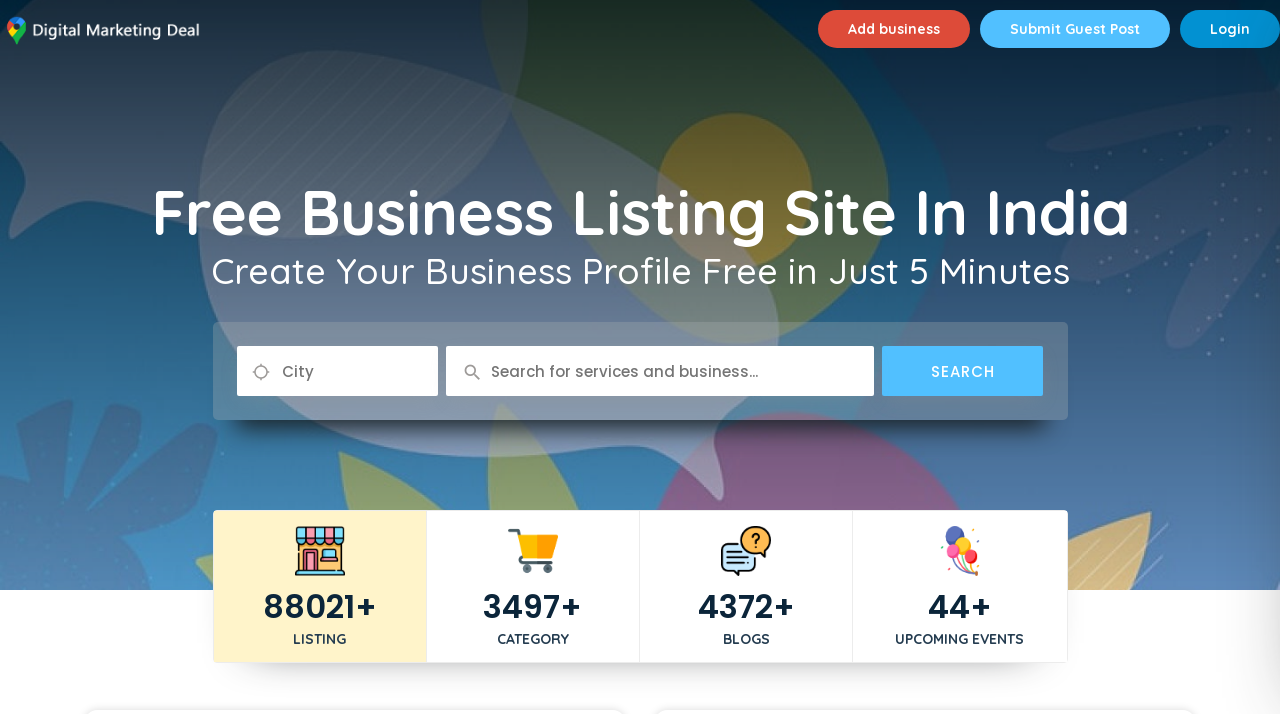

--- FILE ---
content_type: text/html; charset=UTF-8
request_url: https://digitalmarketingdeal.com/
body_size: 14812
content:
<!doctype html>
<html class="no-js" lang="en">
<head>
      <!-- Global site tag (gtag.js) - Google Analytics -->
<script async src="https://www.googletagmanager.com/gtag/js?id=UA-64862871-2"></script>
<script>
  window.dataLayer = window.dataLayer || [];
  function gtag(){dataLayer.push(arguments);}
  gtag('js', new Date());

  gtag('config', 'UA-64862871-2');
</script>
<script async src="https://pagead2.googlesyndication.com/pagead/js/adsbygoogle.js?client=ca-pub-7717496832180002"
     crossorigin="anonymous"></script>
    <meta charset="utf-8">
    <meta http-equiv="x-ua-compatible" content="ie=edge">
    <title>Free Business Listing Site in India - Get Free Backlink</title>
    <meta name="keywords" content="free business listing site, business listing site in India, business listing site, business listing, listing site in India"  />
    <meta name="description" content="Free Business Listing Site in India. Join the top-rated free business listing site to enhance your visibility online. Reach your target audience effortlessly. Register today and amplify your business exposure with our user-friendly platform." >
    <meta name="viewport" content="width=device-width, initial-scale=1">
    
    <link rel="canonical" href="https://digitalmarketingdeal.com/">
    <link rel="shortcut icon" type="/assets/image/x-icon" href="img/favicon.ico">
    <link href="https://fonts.googleapis.com/css?family=Poppins:300,400,500,600|Quicksand:500,700&amp;display=swap" rel="stylesheet">

    <!--== CSS FILES ==-->
    <!-- <link rel="stylesheet" href="/assets/css/jquery-ui.css"> -->
    <link rel="stylesheet" href="/assets/css/bootstrap.css">
    <link rel="stylesheet" href="/assets/css/style.css">
    <link rel="stylesheet" href="/assets/css/fonts.css">
    <link rel="stylesheet" href="/assets/plugins/datepicker/bootstrap-datepicker.min.css">
    <link rel="stylesheet" href="/assets/css/themefix.css?v=1768370513">
    <!-- HTML5 Shim and Respond.js IE8 support of HTML5 elements and media queries -->
    <!-- WARNING: Respond.js doesn't work if you view the page via file:// -->
    <!--[if lt IE 9]>
    <script src="/assets/js/html5shiv.js"></script>
    <script src="/assets/js/respond.min.js"></script>
    <![endif]-->

    <style>
                .hom-top {background: none; box-shadow: none;}
        
        .top-ser {display: none;}
        .dmact .top-ser {display: block;}
    </style>
</head>
<body class="home-page" id="page-id-1">
<div id="preloader" style="display: none;">
  <div id="status">&nbsp;</div>
</div>



<section class="site-header">
  <div class="str">
          <div class="hom-head"  style="background-image: url('https://digitalmarketingdeal.com/uploads/banner/1440/08db6d741bbc5d253557b16ed28eec9d.jpg');">
          <div class="hom-top">
        <div class="container">
          <div class="row">
            <div class="hom-nav "><!--MOBILE MENU-->
            <!-- <div class="menu">
              <i class="material-icons mopen">menu</i>
            </div> -->


            <!--END MOBILE MENU-->
            <a href="https://digitalmarketingdeal.com" class="top-log">
              <img src="/assets/images/logo.png" alt="" class="ic-logo">
              <img src="/assets/images/logo-m.png" alt="" class="mb-logo">
            </a>
            <div class="top-search-bar">
              <form name="filter_form" id="filter_form" class="filter_form"> 
                <div class="iwc ui-auto-search">
                  <input type="text" id="top-select-search" class="autocomplete search-auto-city"
                  placeholder="City" autocomplete="off">
                  <div class="ui-auto-result"></div>
                </div>
                <div class="iws ui-auto-search">
                  <button type="button" class="btn btn-success sbtn">
                    <i class="material-icons">search</i>
                  </button>
                  <input type="text" class="autocomplete search-auto-cat"
                  placeholder="Search for services and business..." autocomplete="off">
                  <div class="ui-auto-result"></div>
                </div>
              </form>
            </div>

                        <ul class="bl">
              <li><a class="add-business" href="https://digitalmarketingdeal.com/login">Add business</a></li>
              <!-- <li><a class="add-g-post" href="https://digitalmarketingdeal.com/blog/submit-post">Submit Guest Post</a></li> -->
              <li><a class="add-g-post" href="https://digitalmarketingdeal.com/guest-post-site">Submit Guest Post</a></li>
              <li class="m-show"><a href="https://digitalmarketingdeal.com/login"><img src="/assets/images/user.svg" alt="" class="usr-logo"></a></li>
              <li class="m-hide"><a href="https://digitalmarketingdeal.com/login">Login</a></li>
              <!-- <li class="m-hide"><a href="https://digitalmarketingdeal.com/register">Create an account</a></li> -->
            </ul>
            
          </div>
        </div>
      </div>
    </div>

        <div class="container">
      <div class="row">
        <div class="ban-tit">
          <h1><b>Free Business Listing Site In India </b> Create Your Business Profile Free in Just 5 Minutes</h1>
        </div>
        <div class="ban-search">
          <form name="filter_form" id="filter_form" class="filter_form">
            <ul>
              <li class="sr-cit ui-auto-search pos-r">
                <input type="text" name="select-city" class="search-auto-city" placeholder="City" autocomplete="off">
                <div class="ui-auto-result"></div>
              </li>
              <li class="sr-sea ui-auto-search pos-r">
                <input type="text" class="search-auto-cat"
                placeholder="Search for services and business..." autocomplete="off">
                <div class="ui-auto-result"></div>
              </li>
              <li class="sr-btn">
                <input type="submit" id="filter_submit" name="filter_submit"  value="Search" class="filter_submit">
              </li>
            </ul>
          </form>
        </div>
        <div class="ban-ql">
          <ul>
            <li>
              <div>
                <img src="/assets/images/icon/listing.png" alt="">
                <h5><span class="count1">100000</span>Listing</h5>
                <a href="#">&nbsp;</a>
              </div>
            </li>
            <li>
              <div>
                <img src="/assets/images/icon/shop.png" alt="">
                <h5><span class="count1">4000</span>Category</h5>
                <a href="#">&nbsp;</a>
              </div>
            </li>
            <li>
              <div>
                <img src="/assets/images/icon/blog.png" alt="">
                <h5><span class="count1">5000</span>Blogs</h5>
                <a href="https://digitalmarketingdeal.com/blog">&nbsp;</a>
              </div>
            </li>
            <li>
              <div>
                <img src="/assets/images/icon/event.png" alt="">
                <h5><span class="count1">50</span>Upcoming Events</h5>
                <a href="https://digitalmarketingdeal.com/events">&nbsp;</a>
              </div>
            </li>
          </ul>
        </div>
      </div>
    </div>
    
  </div>
</div>
</section>
<div class="container cta_ser_sec">
  <div class="row cta_ser_pnl">
    <div class="col-md-6 col-6">
        <div class="service_top">
          <div class="wr">
            <img class="lazy" src="[data-uri]" data-src="/uploads/home/img/img-02.jpg" alt="Add your business">
          </div>
          <div class="text-left">
            <h3>Business Listing</h3>
            <h4>Add your free business listing to DigitalMarketingDeal</h4>
                        <a href="https://digitalmarketingdeal.com/login">Add Your Business</a>
                      </div>
        </div>
    </div>
    <div class="col-md-6 col-6">
        <div class="service_top">
          <div class="wr">
            <img class="lazy" src="[data-uri]" data-src="/uploads/home/img/img-01.jpg" alt="Create an event">
          </div>
          <div class="text-left">
            <h3>Create an event</h3>
            <h4>You can create events such as weddings and birthday parties</h4>
                        <a href="https://digitalmarketingdeal.com/login">Create Now</a>
                      </div>
        </div>
    </div>
   </div>
  <div class="row cta_ser_pnl"> 
    <div class="col-md-6 col-6">
        <div class="service_top">
          <div class="wr">
            <img class="lazy" src="[data-uri]" data-src="/uploads/home/img/img-03.jpg" alt="Classified Ads">
          </div>
          <div class="text-left">
            <h3>Classified Ads</h3>
            <h4>Classified ads for your products, services and company</h4>
            <a href="https://digitalmarketingdeal.com/classifieds">Create Ad</a>
          </div>
        </div>
    </div>
    <div class="col-md-6 col-6">
        <div class="service_top">
          <div class="wr">
            <img class="lazy" src="[data-uri]" data-src="/uploads/home/img/img-04.jpg" alt="Classified Ads">
          </div>
          <div class="text-left">
            <h3>Guest Post</h3>
            <h4>Guest post to help grow your audience and your reach</h4>
            <a href="https://digitalmarketingdeal.com/guest-post-site">Add Guest Post</a>
          </div>
        </div>
    </div>
    <div class="col-md-12 col-12" style="text-align: center; margin-top: 15px;">
      <a style="background-color:#f9f9f9; border:#efefef solid 1px; border-radius:32px; padding: 3px 25px 2px 25px; display: inline-block;" href="https://digitalmarketingdeal.com/service">Browse All »</a>
      </div>
  </div>
</div>

<section>
  <div class="str">
    <div class="container">
      <div class="row">
        <div class="home-tit">
                      <h2><span>Popular Services near you</span></h2>
                                <p>Save Time, money, efforts! Find Everything Expert here.</p>
                  </div>

                <div class="land-pack item-per-row-6">
          <ul>
                        <li>
              <div class="land-pack-grid">
                <div class="land-pack-grid-img">
                  <img class="lazy" src="[data-uri]" data-src="/uploads/home/360/d43420a0e99a750dfada14798f0d8b07.png" alt="">
                </div>
                <div class="land-pack-grid-text">
                  <h4>Experts</h4>
                  <a href="https://digitalmarketingdeal.com/expert" class="land-pack-grid-btn">View all listings</a>
                </div>
              </div>
            </li>
                        <li>
              <div class="land-pack-grid">
                <div class="land-pack-grid-img">
                  <img class="lazy" src="[data-uri]" data-src="/uploads/home/360/996c37f0ca582eb94524e87054b45222.jpg" alt="">
                </div>
                <div class="land-pack-grid-text">
                  <h4>Services</h4>
                  <a href="https://digitalmarketingdeal.com/services" class="land-pack-grid-btn">View all listings</a>
                </div>
              </div>
            </li>
                        <li>
              <div class="land-pack-grid">
                <div class="land-pack-grid-img">
                  <img class="lazy" src="[data-uri]" data-src="/uploads/home/360/4305c507883f171a42c2b7dbbe186fa2.jpg" alt="">
                </div>
                <div class="land-pack-grid-text">
                  <h4>Consultant</h4>
                  <a href="https://digitalmarketingdeal.com/consultant" class="land-pack-grid-btn">View all listings</a>
                </div>
              </div>
            </li>
                        <li>
              <div class="land-pack-grid">
                <div class="land-pack-grid-img">
                  <img class="lazy" src="[data-uri]" data-src="/uploads/home/360/ca415c74f6880e24ced9583caf2d3817.jpg" alt="">
                </div>
                <div class="land-pack-grid-text">
                  <h4>Freelancer</h4>
                  <a href="https://digitalmarketingdeal.com/freelancer" class="land-pack-grid-btn">View all listings</a>
                </div>
              </div>
            </li>
                        <li>
              <div class="land-pack-grid">
                <div class="land-pack-grid-img">
                  <img class="lazy" src="[data-uri]" data-src="/uploads/home/360/f9dec1e8de0e5f9ce77f23cd842b0256.jpg" alt="">
                </div>
                <div class="land-pack-grid-text">
                  <h4>Software</h4>
                  <a href="https://digitalmarketingdeal.com/software" class="land-pack-grid-btn">View all listings</a>
                </div>
              </div>
            </li>
                        <li>
              <div class="land-pack-grid">
                <div class="land-pack-grid-img">
                  <img class="lazy" src="[data-uri]" data-src="/uploads/home/360/a56f15408124bef971768086da2576ea.jpg" alt="">
                </div>
                <div class="land-pack-grid-text">
                  <h4>Training</h4>
                  <a href="https://digitalmarketingdeal.com/training" class="land-pack-grid-btn">View all listings</a>
                </div>
              </div>
            </li>
                        <li>
              <div class="land-pack-grid">
                <div class="land-pack-grid-img">
                  <img class="lazy" src="[data-uri]" data-src="/uploads/home/360/ba58e40b98060bbbfba64804c7bfa17f.jpg" alt="">
                </div>
                <div class="land-pack-grid-text">
                  <h4>Courses</h4>
                  <a href="https://digitalmarketingdeal.com/courses" class="land-pack-grid-btn">View all listings</a>
                </div>
              </div>
            </li>
                        <li>
              <div class="land-pack-grid">
                <div class="land-pack-grid-img">
                  <img class="lazy" src="[data-uri]" data-src="/uploads/home/360/b0c2038317b29904d2d7a63af9bec0f0.jpg" alt="">
                </div>
                <div class="land-pack-grid-text">
                  <h4>Institutes</h4>
                  <a href="https://digitalmarketingdeal.com/institutes" class="land-pack-grid-btn">View all listings</a>
                </div>
              </div>
            </li>
                        <li>
              <div class="land-pack-grid">
                <div class="land-pack-grid-img">
                  <img class="lazy" src="[data-uri]" data-src="/uploads/home/360/c4edbb82ee49cd6209c139786360c308.jpg" alt="">
                </div>
                <div class="land-pack-grid-text">
                  <h4>Coaching</h4>
                  <a href="https://digitalmarketingdeal.com/coaching" class="land-pack-grid-btn">View all listings</a>
                </div>
              </div>
            </li>
                        <li>
              <div class="land-pack-grid">
                <div class="land-pack-grid-img">
                  <img class="lazy" src="[data-uri]" data-src="/uploads/home/360/8e51fe6f9ed155c90be334de50ded6da.jpg" alt="">
                </div>
                <div class="land-pack-grid-text">
                  <h4>Classes</h4>
                  <a href="https://digitalmarketingdeal.com/classes" class="land-pack-grid-btn">View all listings</a>
                </div>
              </div>
            </li>
                        <li>
              <div class="land-pack-grid">
                <div class="land-pack-grid-img">
                  <img class="lazy" src="[data-uri]" data-src="/uploads/home/360/8c03b8edda4adb8bbd50896940ff57b1.jpg" alt="">
                </div>
                <div class="land-pack-grid-text">
                  <h4>Manufactures</h4>
                  <a href="https://digitalmarketingdeal.com/manufacturers" class="land-pack-grid-btn">View all listings</a>
                </div>
              </div>
            </li>
                        <li>
              <div class="land-pack-grid">
                <div class="land-pack-grid-img">
                  <img class="lazy" src="[data-uri]" data-src="/uploads/home/360/1c735dcb6828335c406616721832e657.jpg" alt="">
                </div>
                <div class="land-pack-grid-text">
                  <h4>Wholesaler</h4>
                  <a href="https://digitalmarketingdeal.com/wholesaler" class="land-pack-grid-btn">View all listings</a>
                </div>
              </div>
            </li>
                        <li>
              <div class="land-pack-grid">
                <div class="land-pack-grid-img">
                  <img class="lazy" src="[data-uri]" data-src="/uploads/home/360/70bb4ae10aa84ffb47fbd4116acdc208.png" alt="">
                </div>
                <div class="land-pack-grid-text">
                  <h4>Suppliers</h4>
                  <a href="https://digitalmarketingdeal.com/suppliers" class="land-pack-grid-btn">View all listings</a>
                </div>
              </div>
            </li>
                        <li>
              <div class="land-pack-grid">
                <div class="land-pack-grid-img">
                  <img class="lazy" src="[data-uri]" data-src="/uploads/home/360/4aca1169288e8ba03eca1cc318cced49.jpg" alt="">
                </div>
                <div class="land-pack-grid-text">
                  <h4>Dealers</h4>
                  <a href="https://digitalmarketingdeal.com/dealers" class="land-pack-grid-btn">View all listings</a>
                </div>
              </div>
            </li>
                        <li>
              <div class="land-pack-grid">
                <div class="land-pack-grid-img">
                  <img class="lazy" src="[data-uri]" data-src="/uploads/home/360/fd36f93c9e55cf883d040de4cbd0d5f5.jpg" alt="">
                </div>
                <div class="land-pack-grid-text">
                  <h4>Agents</h4>
                  <a href="https://digitalmarketingdeal.com/agents" class="land-pack-grid-btn">View all listings</a>
                </div>
              </div>
            </li>
                        <li>
              <div class="land-pack-grid">
                <div class="land-pack-grid-img">
                  <img class="lazy" src="[data-uri]" data-src="/uploads/home/360/940fc388ef0768f25e62ab64da60fb14.jpg" alt="">
                </div>
                <div class="land-pack-grid-text">
                  <h4>Builders</h4>
                  <a href="https://digitalmarketingdeal.com/builders" class="land-pack-grid-btn">View all listings</a>
                </div>
              </div>
            </li>
                        <li>
              <div class="land-pack-grid">
                <div class="land-pack-grid-img">
                  <img class="lazy" src="[data-uri]" data-src="/uploads/home/360/242ab83066ce201033e5b119d24d2c6d.jpg" alt="">
                </div>
                <div class="land-pack-grid-text">
                  <h4>Contractors </h4>
                  <a href="https://digitalmarketingdeal.com/contractors" class="land-pack-grid-btn">View all listings</a>
                </div>
              </div>
            </li>
                        <li>
              <div class="land-pack-grid">
                <div class="land-pack-grid-img">
                  <img class="lazy" src="[data-uri]" data-src="/uploads/home/360/1889b6fc6836580d1be0c8f3e6d272df.jpg" alt="">
                </div>
                <div class="land-pack-grid-text">
                  <h4>Wedding Venues</h4>
                  <a href="https://digitalmarketingdeal.com/wedding-venues" class="land-pack-grid-btn">View all listings</a>
                </div>
              </div>
            </li>
                        <li>
              <div class="land-pack-grid">
                <div class="land-pack-grid-img">
                  <img class="lazy" src="[data-uri]" data-src="/uploads/home/360/ca29e5adbd02387290047d7bb79d1502.jpg" alt="">
                </div>
                <div class="land-pack-grid-text">
                  <h4>Wedding Lawns</h4>
                  <a href="https://digitalmarketingdeal.com/wedding-lawns" class="land-pack-grid-btn">View all listings</a>
                </div>
              </div>
            </li>
                        <li>
              <div class="land-pack-grid">
                <div class="land-pack-grid-img">
                  <img class="lazy" src="[data-uri]" data-src="/uploads/home/360/f5efb2bf78c3eb3127847e7921dc2e7f.jpg" alt="">
                </div>
                <div class="land-pack-grid-text">
                  <h4>Resorts</h4>
                  <a href="https://digitalmarketingdeal.com/resorts" class="land-pack-grid-btn">View all listings</a>
                </div>
              </div>
            </li>
                        <li>
              <div class="land-pack-grid">
                <div class="land-pack-grid-img">
                  <img class="lazy" src="[data-uri]" data-src="/uploads/home/360/76a30a5e8d7cf79be09ee5d132c81c8a.jpg" alt="">
                </div>
                <div class="land-pack-grid-text">
                  <h4>Party Lawns</h4>
                  <a href="https://digitalmarketingdeal.com/party-lawns" class="land-pack-grid-btn">View all listings</a>
                </div>
              </div>
            </li>
                        <li>
              <div class="land-pack-grid">
                <div class="land-pack-grid-img">
                  <img class="lazy" src="[data-uri]" data-src="/uploads/home/360/6990a32d4fb00c8fe9cf6315f6b14ea7.jpg" alt="">
                </div>
                <div class="land-pack-grid-text">
                  <h4>Hotels</h4>
                  <a href="https://digitalmarketingdeal.com/hotels" class="land-pack-grid-btn">View all listings</a>
                </div>
              </div>
            </li>
                        <li>
              <div class="land-pack-grid">
                <div class="land-pack-grid-img">
                  <img class="lazy" src="[data-uri]" data-src="/uploads/home/360/c9a7b0bf3edba45a391c374f372202bb.jpg" alt="">
                </div>
                <div class="land-pack-grid-text">
                  <h4>Restaurants</h4>
                  <a href="https://digitalmarketingdeal.com/restaurants" class="land-pack-grid-btn">View all listings</a>
                </div>
              </div>
            </li>
                        <li>
              <div class="land-pack-grid">
                <div class="land-pack-grid-img">
                  <img class="lazy" src="[data-uri]" data-src="/uploads/home/360/e8d99d4afb5244c7815bb93b70a26fc8.jpg" alt="">
                </div>
                <div class="land-pack-grid-text">
                  <h4>Banquet Halls</h4>
                  <a href="https://digitalmarketingdeal.com/banquet-halls" class="land-pack-grid-btn">View all listings</a>
                </div>
              </div>
            </li>
                        <li>
              <div class="land-pack-grid">
                <div class="land-pack-grid-img">
                  <img class="lazy" src="[data-uri]" data-src="/uploads/home/360/d4d6f822a7adf09a0bc424e6fe0a4f2b.jpg" alt="">
                </div>
                <div class="land-pack-grid-text">
                  <h4>Clubs</h4>
                  <a href="https://digitalmarketingdeal.com/clubs" class="land-pack-grid-btn">View all listings</a>
                </div>
              </div>
            </li>
                        <li>
              <div class="land-pack-grid">
                <div class="land-pack-grid-img">
                  <img class="lazy" src="[data-uri]" data-src="/uploads/home/360/4327b9b92928d3af1eda9ec39b421487.jpg" alt="">
                </div>
                <div class="land-pack-grid-text">
                  <h4>Cafes</h4>
                  <a href="https://digitalmarketingdeal.com/cafes" class="land-pack-grid-btn">View all listings</a>
                </div>
              </div>
            </li>
                        <li>
              <div class="land-pack-grid">
                <div class="land-pack-grid-img">
                  <img class="lazy" src="[data-uri]" data-src="/uploads/home/360/cd2f1ab031fdfd29c5bbca1c9ac159aa.jpg" alt="">
                </div>
                <div class="land-pack-grid-text">
                  <h4>Dhabas</h4>
                  <a href="https://digitalmarketingdeal.com/dhabas" class="land-pack-grid-btn">View all listings</a>
                </div>
              </div>
            </li>
                        <li>
              <div class="land-pack-grid">
                <div class="land-pack-grid-img">
                  <img class="lazy" src="[data-uri]" data-src="/uploads/home/360/d7af67cde0ec3403ed2f996ccbfc5890.jpg" alt="">
                </div>
                <div class="land-pack-grid-text">
                  <h4>Coworking Spaces</h4>
                  <a href="https://digitalmarketingdeal.com/coworking-space" class="land-pack-grid-btn">View all listings</a>
                </div>
              </div>
            </li>
                        <li>
              <div class="land-pack-grid">
                <div class="land-pack-grid-img">
                  <img class="lazy" src="[data-uri]" data-src="/uploads/home/360/6452017e3d884599d181378794fd05bb.jpg" alt="">
                </div>
                <div class="land-pack-grid-text">
                  <h4>Salon</h4>
                  <a href="https://digitalmarketingdeal.com/salon" class="land-pack-grid-btn">View all listings</a>
                </div>
              </div>
            </li>
                        <li>
              <div class="land-pack-grid">
                <div class="land-pack-grid-img">
                  <img class="lazy" src="[data-uri]" data-src="/uploads/home/360/4aac093d3b81b3cd3b718f90cd65fb16.jpg" alt="">
                </div>
                <div class="land-pack-grid-text">
                  <h4>Gym</h4>
                  <a href="https://digitalmarketingdeal.com/gyms" class="land-pack-grid-btn">View all listings</a>
                </div>
              </div>
            </li>
                        <li>
              <div class="land-pack-grid">
                <div class="land-pack-grid-img">
                  <img class="lazy" src="[data-uri]" data-src="/uploads/home/360/b293fe47312d2035f62942d9a5f4e68c.jpg" alt="">
                </div>
                <div class="land-pack-grid-text">
                  <h4>Shops</h4>
                  <a href="https://digitalmarketingdeal.com/shops" class="land-pack-grid-btn">View all listings</a>
                </div>
              </div>
            </li>
                        <li>
              <div class="land-pack-grid">
                <div class="land-pack-grid-img">
                  <img class="lazy" src="[data-uri]" data-src="/uploads/home/360/dc7c08907b20379a1ea7fe53a36957db.jpg" alt="">
                </div>
                <div class="land-pack-grid-text">
                  <h4>Store</h4>
                  <a href="https://digitalmarketingdeal.com/store" class="land-pack-grid-btn">View all listings</a>
                </div>
              </div>
            </li>
                        <li>
              <div class="land-pack-grid">
                <div class="land-pack-grid-img">
                  <img class="lazy" src="[data-uri]" data-src="/uploads/home/360/21de2fe8bea2d08568af3856811fa943.jpg" alt="">
                </div>
                <div class="land-pack-grid-text">
                  <h4>Schools</h4>
                  <a href="https://digitalmarketingdeal.com/schools" class="land-pack-grid-btn">View all listings</a>
                </div>
              </div>
            </li>
                        <li>
              <div class="land-pack-grid">
                <div class="land-pack-grid-img">
                  <img class="lazy" src="[data-uri]" data-src="/uploads/home/360/6f88cd072f722092947396cd542c689e.jpg" alt="">
                </div>
                <div class="land-pack-grid-text">
                  <h4>Lawyers</h4>
                  <a href="https://digitalmarketingdeal.com/lawyers" class="land-pack-grid-btn">View all listings</a>
                </div>
              </div>
            </li>
                        <li>
              <div class="land-pack-grid">
                <div class="land-pack-grid-img">
                  <img class="lazy" src="[data-uri]" data-src="/uploads/home/360/fdc0f3f770c6acf9d47f373455731575.jpg" alt="">
                </div>
                <div class="land-pack-grid-text">
                  <h4>Interior designers</h4>
                  <a href="https://digitalmarketingdeal.com/interior-designers" class="land-pack-grid-btn">View all listings</a>
                </div>
              </div>
            </li>
                        <li>
              <div class="land-pack-grid">
                <div class="land-pack-grid-img">
                  <img class="lazy" src="[data-uri]" data-src="/uploads/home/360/ca2045a41a5008e4a7a38b96bccb97ba.jpg" alt="">
                </div>
                <div class="land-pack-grid-text">
                  <h4>Chartered accountant</h4>
                  <a href="https://digitalmarketingdeal.com/chartered-accountants" class="land-pack-grid-btn">View all listings</a>
                </div>
              </div>
            </li>
                        <li>
              <div class="land-pack-grid">
                <div class="land-pack-grid-img">
                  <img class="lazy" src="[data-uri]" data-src="/uploads/home/360/710d82273a702fa8696b0934253d4c88.jpg" alt="">
                </div>
                <div class="land-pack-grid-text">
                  <h4>Ashram</h4>
                  <a href="https://digitalmarketingdeal.com/ashram" class="land-pack-grid-btn">View all listings</a>
                </div>
              </div>
            </li>
                        <li>
              <div class="land-pack-grid">
                <div class="land-pack-grid-img">
                  <img class="lazy" src="[data-uri]" data-src="/uploads/home/360/2846e5c3d5306ab990d337cc16a42123.jpg" alt="">
                </div>
                <div class="land-pack-grid-text">
                  <h4>Blood Banks</h4>
                  <a href="https://digitalmarketingdeal.com/blood-banks" class="land-pack-grid-btn">View all listings</a>
                </div>
              </div>
            </li>
                        <li>
              <div class="land-pack-grid">
                <div class="land-pack-grid-img">
                  <img class="lazy" src="[data-uri]" data-src="/uploads/home/360/de45ad0b3f45fe24742887d8b39c8b3c.jpg" alt="">
                </div>
                <div class="land-pack-grid-text">
                  <h4>Malls</h4>
                  <a href="https://digitalmarketingdeal.com/malls" class="land-pack-grid-btn">View all listings</a>
                </div>
              </div>
            </li>
                        <li>
              <div class="land-pack-grid">
                <div class="land-pack-grid-img">
                  <img class="lazy" src="[data-uri]" data-src="/uploads/home/360/cc80c287091cf037326a3e4026cfa7bf.jpg" alt="">
                </div>
                <div class="land-pack-grid-text">
                  <h4>Swimming Pool</h4>
                  <a href="https://digitalmarketingdeal.com/swimming-pools" class="land-pack-grid-btn">View all listings</a>
                </div>
              </div>
            </li>
                        <li>
              <div class="land-pack-grid">
                <div class="land-pack-grid-img">
                  <img class="lazy" src="[data-uri]" data-src="/uploads/home/360/8594588e6198a6f6c475c4a465fedb12.jpg" alt="">
                </div>
                <div class="land-pack-grid-text">
                  <h4>Advocate</h4>
                  <a href="https://digitalmarketingdeal.com/advocate" class="land-pack-grid-btn">View all listings</a>
                </div>
              </div>
            </li>
                        <li>
              <div class="land-pack-grid">
                <div class="land-pack-grid-img">
                  <img class="lazy" src="[data-uri]" data-src="/uploads/home/360/bcd3a56889d2d2a16acc1cf79526733c.jpg" alt="">
                </div>
                <div class="land-pack-grid-text">
                  <h4>Court</h4>
                  <a href="https://digitalmarketingdeal.com/court" class="land-pack-grid-btn">View all listings</a>
                </div>
              </div>
            </li>
                        <li>
              <div class="land-pack-grid">
                <div class="land-pack-grid-img">
                  <img class="lazy" src="[data-uri]" data-src="/uploads/home/360/7f287fe5d1e2be65b1d8911dbcb7a20b.jpg" alt="">
                </div>
                <div class="land-pack-grid-text">
                  <h4>Police Station</h4>
                  <a href="https://digitalmarketingdeal.com/police-station" class="land-pack-grid-btn">View all listings</a>
                </div>
              </div>
            </li>
                        <li>
              <div class="land-pack-grid">
                <div class="land-pack-grid-img">
                  <img class="lazy" src="[data-uri]" data-src="/uploads/home/360/fa4face72c5719bbfe9b9635e45ce8e2.jpg" alt="">
                </div>
                <div class="land-pack-grid-text">
                  <h4>Office</h4>
                  <a href="https://digitalmarketingdeal.com/office" class="land-pack-grid-btn">View all listings</a>
                </div>
              </div>
            </li>
                        <li>
              <div class="land-pack-grid">
                <div class="land-pack-grid-img">
                  <img class="lazy" src="[data-uri]" data-src="/uploads/home/360/21ccfb9acb19a725d96247fe12be3ec5.jpg" alt="">
                </div>
                <div class="land-pack-grid-text">
                  <h4>Firms</h4>
                  <a href="https://digitalmarketingdeal.com/firms" class="land-pack-grid-btn">View all listings</a>
                </div>
              </div>
            </li>
                        <li>
              <div class="land-pack-grid">
                <div class="land-pack-grid-img">
                  <img class="lazy" src="[data-uri]" data-src="/uploads/home/360/7a0221fec79df70ae297879dda7cc800.jpg" alt="">
                </div>
                <div class="land-pack-grid-text">
                  <h4>Agencies</h4>
                  <a href="https://digitalmarketingdeal.com/agencies" class="land-pack-grid-btn">View all listings</a>
                </div>
              </div>
            </li>
                        <li>
              <div class="land-pack-grid">
                <div class="land-pack-grid-img">
                  <img class="lazy" src="[data-uri]" data-src="/uploads/home/360/77ca082d2af46eb17a17df9eb3179892.jpg" alt="">
                </div>
                <div class="land-pack-grid-text">
                  <h4>Bar</h4>
                  <a href="https://digitalmarketingdeal.com/bar" class="land-pack-grid-btn">View all listings</a>
                </div>
              </div>
            </li>
                        <li>
              <div class="land-pack-grid">
                <div class="land-pack-grid-img">
                  <img class="lazy" src="[data-uri]" data-src="/uploads/home/360/1931f7f1ecfd85643ad9fd8bacc0defc.jpg" alt="">
                </div>
                <div class="land-pack-grid-text">
                  <h4>Delivery</h4>
                  <a href="https://digitalmarketingdeal.com/delivery" class="land-pack-grid-btn">View all listings</a>
                </div>
              </div>
            </li>
                        <li>
              <div class="land-pack-grid">
                <div class="land-pack-grid-img">
                  <img class="lazy" src="[data-uri]" data-src="/uploads/home/360/0934b5a5fb37b15ac393ded7c54d2830.jpg" alt="">
                </div>
                <div class="land-pack-grid-text">
                  <h4>Industries</h4>
                  <a href="https://digitalmarketingdeal.com/industries" class="land-pack-grid-btn">View all listings</a>
                </div>
              </div>
            </li>
                        <li>
              <div class="land-pack-grid">
                <div class="land-pack-grid-img">
                  <img class="lazy" src="[data-uri]" data-src="/uploads/home/360/b77e46bc2c4f43e7229e2dbac61eda4a.jpg" alt="">
                </div>
                <div class="land-pack-grid-text">
                  <h4>Pubs</h4>
                  <a href="https://digitalmarketingdeal.com/pubs" class="land-pack-grid-btn">View all listings</a>
                </div>
              </div>
            </li>
                        <li>
              <div class="land-pack-grid">
                <div class="land-pack-grid-img">
                  <img class="lazy" src="[data-uri]" data-src="/uploads/home/360/028980b1f4676a0118a4de9a24321948.jpg" alt="">
                </div>
                <div class="land-pack-grid-text">
                  <h4>Printing Press</h4>
                  <a href="https://digitalmarketingdeal.com/printing-press" class="land-pack-grid-btn">View all listings</a>
                </div>
              </div>
            </li>
                        <li>
              <div class="land-pack-grid">
                <div class="land-pack-grid-img">
                  <img class="lazy" src="[data-uri]" data-src="/uploads/home/360/0a46a3287e6c2fa1b9f5fffbadbb2160.jpg" alt="">
                </div>
                <div class="land-pack-grid-text">
                  <h4>Production Houses</h4>
                  <a href="https://digitalmarketingdeal.com/production-houses" class="land-pack-grid-btn">View all listings</a>
                </div>
              </div>
            </li>
                        <li>
              <div class="land-pack-grid">
                <div class="land-pack-grid-img">
                  <img class="lazy" src="[data-uri]" data-src="/uploads/home/360/03e1574b3fd1d2189411ca4d3f6c53fa.jpg" alt="">
                </div>
                <div class="land-pack-grid-text">
                  <h4>Showroom</h4>
                  <a href="https://digitalmarketingdeal.com/showroom" class="land-pack-grid-btn">View all listings</a>
                </div>
              </div>
            </li>
                        <li>
              <div class="land-pack-grid">
                <div class="land-pack-grid-img">
                  <img class="lazy" src="[data-uri]" data-src="/uploads/home/360/7f4d638a737aaa57b20561e348759351.jpg" alt="">
                </div>
                <div class="land-pack-grid-text">
                  <h4>Academy</h4>
                  <a href="https://digitalmarketingdeal.com/academy" class="land-pack-grid-btn">View all listings</a>
                </div>
              </div>
            </li>
                        <li>
              <div class="land-pack-grid">
                <div class="land-pack-grid-img">
                  <img class="lazy" src="[data-uri]" data-src="/uploads/home/360/f06928c3754360d504162336144d9915.jpg" alt="">
                </div>
                <div class="land-pack-grid-text">
                  <h4>Angel Investors</h4>
                  <a href="https://digitalmarketingdeal.com/angel-investors" class="land-pack-grid-btn">View all listings</a>
                </div>
              </div>
            </li>
                        <li>
              <div class="land-pack-grid">
                <div class="land-pack-grid-img">
                  <img class="lazy" src="[data-uri]" data-src="/uploads/home/360/70eb82fc1e61f45ac047625a5e8358aa.jpg" alt="">
                </div>
                <div class="land-pack-grid-text">
                  <h4>Investment Banks</h4>
                  <a href="https://digitalmarketingdeal.com/investment-banks" class="land-pack-grid-btn">View all listings</a>
                </div>
              </div>
            </li>
                        <li>
              <div class="land-pack-grid">
                <div class="land-pack-grid-img">
                  <img class="lazy" src="[data-uri]" data-src="/uploads/home/360/5bdcdf92c58b181af47c417f1fdea5e6.jpg" alt="">
                </div>
                <div class="land-pack-grid-text">
                  <h4>Colleges</h4>
                  <a href="https://digitalmarketingdeal.com/colleges" class="land-pack-grid-btn">View all listings</a>
                </div>
              </div>
            </li>
                        <li>
              <div class="land-pack-grid">
                <div class="land-pack-grid-img">
                  <img class="lazy" src="[data-uri]" data-src="/uploads/home/360/7ed094583e223df6f60556ff5166b0e1.jpg" alt="">
                </div>
                <div class="land-pack-grid-text">
                  <h4>Opticians</h4>
                  <a href="https://digitalmarketingdeal.com/opticians" class="land-pack-grid-btn">View all listings</a>
                </div>
              </div>
            </li>
                        <li>
              <div class="land-pack-grid">
                <div class="land-pack-grid-img">
                  <img class="lazy" src="[data-uri]" data-src="/uploads/home/360/abb7c7b7b1baf46a8cb7c4e045e98336.png" alt="">
                </div>
                <div class="land-pack-grid-text">
                  <h4>Packers and Movers </h4>
                  <a href="https://digitalmarketingdeal.com/packers-and-movers" class="land-pack-grid-btn">View all listings</a>
                </div>
              </div>
            </li>
                        <li>
              <div class="land-pack-grid">
                <div class="land-pack-grid-img">
                  <img class="lazy" src="[data-uri]" data-src="/uploads/home/360/5ee17856f6d3e686345000bf95d0d653.png" alt="">
                </div>
                <div class="land-pack-grid-text">
                  <h4>Companies</h4>
                  <a href="https://digitalmarketingdeal.com/companies" class="land-pack-grid-btn">View all listings</a>
                </div>
              </div>
            </li>
                        <li>
              <div class="land-pack-grid">
                <div class="land-pack-grid-img">
                  <img class="lazy" src="[data-uri]" data-src="/uploads/home/360/3e5e2ef2fa1fc8dfb067da75a6ebb463.jpg" alt="">
                </div>
                <div class="land-pack-grid-text">
                  <h4>Detective</h4>
                  <a href="https://digitalmarketingdeal.com/detective" class="land-pack-grid-btn">View all listings</a>
                </div>
              </div>
            </li>
                        <li>
              <div class="land-pack-grid">
                <div class="land-pack-grid-img">
                  <img class="lazy" src="[data-uri]" data-src="/uploads/home/360/857fd99344349e083ffb807f6a88c387.jpg" alt="">
                </div>
                <div class="land-pack-grid-text">
                  <h4>Distributors</h4>
                  <a href="https://digitalmarketingdeal.com/distributors" class="land-pack-grid-btn">View all listings</a>
                </div>
              </div>
            </li>
                        <li>
              <div class="land-pack-grid">
                <div class="land-pack-grid-img">
                  <img class="lazy" src="[data-uri]" data-src="/uploads/home/360/bf493a74baaa292cc2cf693611311903.jpg" alt="">
                </div>
                <div class="land-pack-grid-text">
                  <h4>Temples</h4>
                  <a href="https://digitalmarketingdeal.com/temples" class="land-pack-grid-btn">View all listings</a>
                </div>
              </div>
            </li>
                      </ul>
                  </div>
        
      </div>
    </div>
  </div>
</section>

<!-- START -->
<section>
    <div class="str">
        <div class="container">
            <div class="row">
                <div class="home-tit">
                                      <h2><span>Explore Trending Category</span></h2>
                                                        <p> Find Best Trending Business In Your City</p>
                                  </div>

                
                                <div class="home-city item-per-row-6">
                    <ul>
                                                <li>
                            <div class="hcity">
                                <div>
                                  <img class="lazy" src="[data-uri]" data-src="/uploads/home/360/fcb82f83692e56ce06398241f5f06b3a.jpg" alt="">
                                </div>
                                <div>
                                    <!-- <img src="/assets/images/services/1.jpg" alt=""> -->
                                    <h4>English Language Classes</h4>
                                    <p>10+ Listings</p>
                                </div>
                                <a href="https://digitalmarketingdeal.com/classes/gurgaon/english-language" class="fclick">&nbsp;</a>
                            </div>
                        </li>
                                                <li>
                            <div class="hcity">
                                <div>
                                  <img class="lazy" src="[data-uri]" data-src="/uploads/home/360/252e5979cf709f888df525529aaa13e3.png" alt="">
                                </div>
                                <div>
                                    <!-- <img src="/assets/images/services/1.jpg" alt=""> -->
                                    <h4>Python Institutes</h4>
                                    <p>15+ Listings</p>
                                </div>
                                <a href="https://digitalmarketingdeal.com/institutes/gurgaon/python-training" class="fclick">&nbsp;</a>
                            </div>
                        </li>
                                                <li>
                            <div class="hcity">
                                <div>
                                  <img class="lazy" src="[data-uri]" data-src="/uploads/home/360/9a473e601e55e909e71a2b24b2a6c9da.jpg" alt="">
                                </div>
                                <div>
                                    <!-- <img src="/assets/images/services/1.jpg" alt=""> -->
                                    <h4>Digital Marketing Experts</h4>
                                    <p>10+ Listings</p>
                                </div>
                                <a href="https://digitalmarketingdeal.com/expert/gurgaon/digital-marketing" class="fclick">&nbsp;</a>
                            </div>
                        </li>
                                                <li>
                            <div class="hcity">
                                <div>
                                  <img class="lazy" src="[data-uri]" data-src="/uploads/home/360/24951495da08c0291fc6a75e1a15a886.jpg" alt="">
                                </div>
                                <div>
                                    <!-- <img src="/assets/images/services/1.jpg" alt=""> -->
                                    <h4>Badminton Coaching</h4>
                                    <p>10+ Listings</p>
                                </div>
                                <a href="https://digitalmarketingdeal.com/coaching/gurgaon/badminton" class="fclick">&nbsp;</a>
                            </div>
                        </li>
                                            </ul>
                </div>
                
            </div>
        </div>
    </div>
</section>
<!-- END -->


<!-- START -->
<section>
    <div class="hom-mpop-ser">
        <div class="container">
             
            <div class="hom-mpop-main">
                <div class="home-tit">
                                      <h2>Most Popular Business in your City</h2>
                                                        <p>Explore Services Near you and Get Expert help and Advice</p>
                                  </div>

                                <div class="col-md-6">
                  <div>
                    <!--ITEM START-->
                    <div class="hom-mpop">
                      <div class="col-md-3">
                        <img class="lazy" src="[data-uri]" data-src="/uploads/home/360/b93e9f2628a0ebe012f3539ed3fba078.png" alt="">
                      </div>
                      <div class="col-md-9">
                        <h3>Ajanta Public School</h3>
                        <h4>CBSE Schools </h4>
                        <p>Sector - 31 Gurugram Pin 122001, Haryana, Gurgaon, Haryana, 122001</p>
                        <!-- <span class="rat-sh"></span> -->
                      </div>
                      <a href="https://digitalmarketingdeal.com/schools/gurgaon/cbse-schools">&nbsp;</a>
                    </div>
                    <!--ITEM END-->
                  </div>
                </div>
                                <div class="col-md-6">
                  <div>
                    <!--ITEM START-->
                    <div class="hom-mpop">
                      <div class="col-md-3">
                        <img class="lazy" src="[data-uri]" data-src="/uploads/home/360/670926075bff6a920568e04952de7370.png" alt="">
                      </div>
                      <div class="col-md-9">
                        <h3>Rajpal Singh & Associates</h3>
                        <h4>Accounting Firms</h4>
                        <p>House No 202, Sector 15 Part 1, Gurgaon, Haryana, 122001</p>
                        <!-- <span class="rat-sh"></span> -->
                      </div>
                      <a href="https://digitalmarketingdeal.com/firms/gurgaon/accounting">&nbsp;</a>
                    </div>
                    <!--ITEM END-->
                  </div>
                </div>
                                <div class="col-md-6">
                  <div>
                    <!--ITEM START-->
                    <div class="hom-mpop">
                      <div class="col-md-3">
                        <img class="lazy" src="[data-uri]" data-src="/uploads/home/360/9dfdc7275c47b3adbef40c377f6d84cf.png" alt="">
                      </div>
                      <div class="col-md-9">
                        <h3>Oberoi Architects</h3>
                        <h4>Architecture Firms</h4>
                        <p>C-165, Basement, Sushant Lok-1, Gurgaon, Haryana, 122002</p>
                        <!-- <span class="rat-sh"></span> -->
                      </div>
                      <a href="https://digitalmarketingdeal.com/firms/gurgaon/architecture">&nbsp;</a>
                    </div>
                    <!--ITEM END-->
                  </div>
                </div>
                                <div class="col-md-6">
                  <div>
                    <!--ITEM START-->
                    <div class="hom-mpop">
                      <div class="col-md-3">
                        <img class="lazy" src="[data-uri]" data-src="/uploads/home/360/e8363a575c00537131537e2fcf0ba93f.png" alt="">
                      </div>
                      <div class="col-md-9">
                        <h3>HAWK HIRE</h3>
                        <h4>Placement Agencies</h4>
                        <p>C-2449, Peach Tree Rd, Block C, Sushant Lok Phase I, , Gurgaon, Haryana, 122002</p>
                        <!-- <span class="rat-sh"></span> -->
                      </div>
                      <a href="https://digitalmarketingdeal.com/agencies/gurgaon/placement">&nbsp;</a>
                    </div>
                    <!--ITEM END-->
                  </div>
                </div>
                                <div class="col-md-6">
                  <div>
                    <!--ITEM START-->
                    <div class="hom-mpop">
                      <div class="col-md-3">
                        <img class="lazy" src="[data-uri]" data-src="/uploads/home/360/3f7f51237493b54cfdb2e47c8423cb0d.png" alt="">
                      </div>
                      <div class="col-md-9">
                        <h3>SKY WINGS</h3>
                        <h4>Tour Agencies</h4>
                        <p> C-052a, 5th floor, Super Mart-1, Gurgaon, Haryana, 122001</p>
                        <!-- <span class="rat-sh"></span> -->
                      </div>
                      <a href="https://digitalmarketingdeal.com/agencies/gurgaon/tour">&nbsp;</a>
                    </div>
                    <!--ITEM END-->
                  </div>
                </div>
                                <div class="col-md-6">
                  <div>
                    <!--ITEM START-->
                    <div class="hom-mpop">
                      <div class="col-md-3">
                        <img class="lazy" src="[data-uri]" data-src="/uploads/home/360/2bff99f17e80cf1c85bf15513166f23f.jpg" alt="">
                      </div>
                      <div class="col-md-9">
                        <h3>HOUS MAID</h3>
                        <h4>Maid Agencies</h4>
                        <p>152, Spaze IT Park, Sohna road, X, Gurgaon, Haryana, 122001</p>
                        <!-- <span class="rat-sh"></span> -->
                      </div>
                      <a href="https://digitalmarketingdeal.com/agencies/gurgaon/maid">&nbsp;</a>
                    </div>
                    <!--ITEM END-->
                  </div>
                </div>
                                <div class="col-md-6">
                  <div>
                    <!--ITEM START-->
                    <div class="hom-mpop">
                      <div class="col-md-3">
                        <img class="lazy" src="[data-uri]" data-src="/uploads/home/360/88951c3822159b5b7a5c684a3eb0f2e3.jpg" alt="">
                      </div>
                      <div class="col-md-9">
                        <h3>Tresor Systems-Apple</h3>
                        <h4>Apple Store</h4>
                        <p>South Point Mall, Dlf Golf Course Road, Dlf Phase 5, Sector 53, , Gurgaon, Haryana, 122009</p>
                        <!-- <span class="rat-sh"></span> -->
                      </div>
                      <a href="https://digitalmarketingdeal.com/store/gurgaon/apple">&nbsp;</a>
                    </div>
                    <!--ITEM END-->
                  </div>
                </div>
                                <div class="col-md-6">
                  <div>
                    <!--ITEM START-->
                    <div class="hom-mpop">
                      <div class="col-md-3">
                        <img class="lazy" src="[data-uri]" data-src="/uploads/home/360/a517a332d26c550165358f2435a5e718.png" alt="">
                      </div>
                      <div class="col-md-9">
                        <h3>Mobidoc OnePlus</h3>
                        <h4>Oneplus Store</h4>
                        <p>Pyarelal Complex, 202, 2nd Floor, Main Road, above Syska LED Showroom, Sukhrali,, Gurgaon, Haryana, 122003</p>
                        <!-- <span class="rat-sh"></span> -->
                      </div>
                      <a href="https://digitalmarketingdeal.com/store/gurgaon/oneplus">&nbsp;</a>
                    </div>
                    <!--ITEM END-->
                  </div>
                </div>
                
            </div>
            
                        <div class="hlead-coll">
                <div class="col-md-6">
                    <div class="hom-cre-acc-left">
                        <h3>What service do you need? <span>Digital Marketing Deal is Free Business Listing Site in India</span></h3>
                        <p>Tell us more about your requirements so that we can connect you to the right service provider.</p>
                                                <ul>
                                                      <li><img class="lazy" src="[data-uri]" data-src="/uploads/home/360/c9f65743ddea712fdbc9e3f96d275779.png" alt="">
                                <div>
                                    <h5>Tell us more about your requirements</h5>
                                    <p>Imagine you have made your presence online through a local Business online directory India, but your competitors have..</p>
                                </div>
                            </li>
                                                      <li><img class="lazy" src="[data-uri]" data-src="/uploads/home/360/34a7dd680f59d3aeed78aea9506f95a3.png" alt="">
                                <div>
                                    <h5>We connect with right service provider</h5>
                                    <p>Advertising your business to area specific has many advantages. For local businessmen, it is an opportunity..</p>
                                </div>
                            </li>
                                                      <li><img class="lazy" src="[data-uri]" data-src="/uploads/home/360/59306d2889e64687d264bd71edd881bf.jpg" alt="">
                                <div>
                                    <h5>Happy with our service</h5>
                                    <p>Your local business too needs brand management and image making. As you know the local market..</p>
                                </div>
                            </li>
                            
                        </ul>
                                            </div>
                </div>
                <div class="col-md-6">
                    <div class="hom-col-req">
                        <div class="log-bor">&nbsp;</div>
                        <span class="udb-inst">FILL THE FORM</span>
                        <h4>What you looking for?</h4>
                        <div id="home_enq_success" class="log"
                             style="display: none;">
                            <p>Your Enquiry Is Submitted Successfully!!!</p>
                        </div>
                        <div id="home_enq_fail" class="log" style="display: none;">
                            <p>Something Went Wrong!!!</p>
                        </div>
                        <div id="home_enq_same" class="log" style="display: none;">
                            <p>You cannot make enquiry on your own listing</p>
                        </div>
                        <form id="homeQueryForm" method="get">
                            <div class="form-group">
                                <input type="text" name="h[0]" id="inptHomeName" class="form-control validate" data-validate="" data-msg="Please enter your name" placeholder="Enter name*">
                            </div>
                            <div class="form-group">
                                <input type="text" name="h[1]" id="inptHomeEmail" class="form-control validate" data-validate="email" data-msg="" placeholder="Enter email*">
                            </div>
                            <div class="form-group">
                                <input type="text" name="h[2]" id="inptHomeMobile" class="form-control validate" data-validate="mobile" data-msg=""  placeholder="Enter mobile number *">
                            </div>
                            
                            <div class="form-group">
                                <textarea name="h[4]" class="form-control validate" rows="3"  id="inptHomeMessage" data-validate="" data-msg="Please enter message text" placeholder="Enter your query or message"></textarea>
                            </div>
                            <button type="submit" class="btn btn-primary">Submit Requirements</button>
                            <div class="form-msg"></div>
                        </form>
                    </div>
                </div>
            </div>
            
        </div>
    </div>
</section>
<!-- END -->

<!-- START -->
<section>
    <div class="str">
        <div class="container">
            <div class="row m-flex-none">
                <div class="home-tit">
                                      <h2>Top Service Provider in city</h2>
                                                        <p>Business Directory At Your Fingertips</p>
                                  </div>

                <div class="ho-popu-bod">
                                    <div class="col-md-4">
                    <div class="hot-page2-hom-pre-head">
                      <h4><span>Boxing & Cricket Academy</span></h4>
                    </div>
                    <div class="hot-page2-hom-pre">
                      <ul>
                                                <li>
                          <div class="hot-page2-hom-pre-1">
                            <img class="lazy" src="[data-uri]" data-src="/uploads/home/120/e0335263c7248e0550212c83dc7a2ec5.png" alt="">
                          </div>
                          <div class="hot-page2-hom-pre-2">
                            <h5>SAKSHAM BOXING CLUB</h5>
                            <span>OYO Township P-261,, Gurgaon, Haryana, 122003</span>
                          </div>
                          <!-- <div class="hot-page2-hom-pre-3"><span>3</span></div> -->
                          <a href="https://digitalmarketingdeal.com/academy/gurgaon/boxing" class="fclick"></a>
                        </li>
                                                <li>
                          <div class="hot-page2-hom-pre-1">
                            <img class="lazy" src="[data-uri]" data-src="/uploads/home/120/4976e485049137c581e1b624d080922a.png" alt="">
                          </div>
                          <div class="hot-page2-hom-pre-2">
                            <h5>Shri Ram Narain Cricket Club</h5>
                            <span>1368/31,, Gurgaon, Haryana, 122006</span>
                          </div>
                          <!-- <div class="hot-page2-hom-pre-3"><span>3</span></div> -->
                          <a href="https://digitalmarketingdeal.com/academy/gurgaon/cricket" class="fclick"></a>
                        </li>
                                              </ul>
                    </div>
                  </div>
                                    <div class="col-md-4">
                    <div class="hot-page2-hom-pre-head">
                      <h4><span>Top Real Estate & Travel Agents</span></h4>
                    </div>
                    <div class="hot-page2-hom-pre">
                      <ul>
                                                <li>
                          <div class="hot-page2-hom-pre-1">
                            <img class="lazy" src="[data-uri]" data-src="/uploads/home/120/6936d67abb1763c04785235d44340b91.png" alt="">
                          </div>
                          <div class="hot-page2-hom-pre-2">
                            <h5>HARI BOL ESTATE</h5>
                            <span>Office No:51, Centrum Plaza, Sec-53, Gurgaon., Gurgaon, Haryana, 122002</span>
                          </div>
                          <!-- <div class="hot-page2-hom-pre-3"><span>3</span></div> -->
                          <a href="https://digitalmarketingdeal.com/agents/gurgaon/real-estate" class="fclick"></a>
                        </li>
                                                <li>
                          <div class="hot-page2-hom-pre-1">
                            <img class="lazy" src="[data-uri]" data-src="/uploads/home/120/03154d0895208190e8d1bc5d62cce8b8.png" alt="">
                          </div>
                          <div class="hot-page2-hom-pre-2">
                            <h5>Bright sun Travel</h5>
                            <span>Brightsun Travel Pvt. Ltd. The Galaxy, First Floor, Behind 32nd Milestone</span>
                          </div>
                          <!-- <div class="hot-page2-hom-pre-3"><span>3</span></div> -->
                          <a href="https://digitalmarketingdeal.com/agents/gurgaon/travel" class="fclick"></a>
                        </li>
                                              </ul>
                    </div>
                  </div>
                                    <div class="col-md-4">
                    <div class="hot-page2-hom-pre-head">
                      <h4><span>Top Dancing and Music Schools</span></h4>
                    </div>
                    <div class="hot-page2-hom-pre">
                      <ul>
                                                <li>
                          <div class="hot-page2-hom-pre-1">
                            <img class="lazy" src="[data-uri]" data-src="/uploads/home/120/fdd45c76c573f1e1b82b2c100fcb6f67.png" alt="">
                          </div>
                          <div class="hot-page2-hom-pre-2">
                            <h5>Dream Dance and Art</h5>
                            <span>House no. -132 B, Geeta bhawan mandir road,, New colony, Gurgaon, Haryana, Gurgaon, Haryana, 122001</span>
                          </div>
                          <!-- <div class="hot-page2-hom-pre-3"><span>3</span></div> -->
                          <a href="https://digitalmarketingdeal.com/schools/gurgaon/dance-schools" class="fclick"></a>
                        </li>
                                                <li>
                          <div class="hot-page2-hom-pre-1">
                            <img class="lazy" src="[data-uri]" data-src="/uploads/home/120/943a30f7820f0b16d2f47e493f9c64ed.png" alt="">
                          </div>
                          <div class="hot-page2-hom-pre-2">
                            <h5>Lorraine Music Academy</h5>
                            <span> Tower C, 12th Floor, DLF Cyber City, Gurugram, Haryana 122002, Gurgaon, Haryana, 122001</span>
                          </div>
                          <!-- <div class="hot-page2-hom-pre-3"><span>3</span></div> -->
                          <a href="https://digitalmarketingdeal.com/schools/gurgaon/music-schools" class="fclick"></a>
                        </li>
                                              </ul>
                    </div>
                  </div>
                                  </div>

            </div>
        </div>
    </div>
</section>
<!-- END -->
<!-- START -->
<section>
    <div class="str count">
        <div class="container">
            <div class="row">
                
                <div class="home-tit">
                                      <h2><span>Add Events in Your City</span></h2>
                                                    </div>
                <div class="hom-event">
                    <div class="hom-eve-com hom-eve-lhs">
                                                                      <div class="hom-eve-lhs-1 col-md-4">
                            <div class="eve-box">
                                <div>
                                    <a href="https://digitalmarketingdeal.com/event/how-to-fix-any-hp-printer-printing-blank-pages/918">
                                        <img class="lazy" src="[data-uri]" data-src="https://digitalmarketingdeal.com/uploads/event-360x210.png" alt="How to Fix Any HP Printer Printing Blank Pages" />
                                        <span>January <b>13 </b></span>
                                    </a>
                                    <!-- <a href="https://digitalmarketingdeal.com/event/office" class="cat-link">Office</a> -->
                                </div>
                                <div>
                                    <h4><a href="https://digitalmarketingdeal.com/event/how-to-fix-any-hp-printer-printing-blank-pages/918">How to Fix Any HP Printer Printing Blank Pages</a></h4>
                                    <span class="addr">California</span>
                                    <span class="pho">7827589410</span>
                                </div>
                            </div>
                        </div>
                                                <div class="hom-eve-lhs-1 col-md-4">
                            <div class="eve-box">
                                <div>
                                    <a href="https://digitalmarketingdeal.com/event/how-to-fix-printing-problems-on-your-hp-smart-tank-printer/917">
                                        <img class="lazy" src="[data-uri]" data-src="https://digitalmarketingdeal.com/uploads/event/360/51e0bc2fcb7a2665e27c2bf564ea6676.jpg" alt="How to Fix Printing Problems on Your HP Smart Tank Printer" />
                                        <span>January <b>13 </b></span>
                                    </a>
                                    <!-- <a href="https://digitalmarketingdeal.com/event/office" class="cat-link">Office</a> -->
                                </div>
                                <div>
                                    <h4><a href="https://digitalmarketingdeal.com/event/how-to-fix-printing-problems-on-your-hp-smart-tank-printer/917">How to Fix Printing Problems on Your HP Smart Tank Printer</a></h4>
                                    <span class="addr">California</span>
                                    <span class="pho">7827589410</span>
                                </div>
                            </div>
                        </div>
                                                                        <div class="hom-eve-lhs-2 col-md-4">
                            <ul>
                                                                <li>
                                    <div class="eve-box-list">
                                        <img class="lazy" src="[data-uri]" data-src="https://digitalmarketingdeal.com/uploads/event/100/e0b6d3062c9d6cd40162242d8b85bb06.jpg" alt="What are the Coinbase limits and how to increase them?" />
                                        <h4 title="What are the Coinbase limits and how to increase them?">What are the Coinbase limits and how to increase them?</h4>
                                        <p></p>
                                        <p>Coinbase, one of the most popular cryptocurrency exchange platforms, has set deposit, withdrawal, an</p>
                                        <span>January <b>13 </b></span>
                                        <a href="https://digitalmarketingdeal.com/event/what-are-the-coinbase-limits-and-how-to-increase-them/916" class="fclick"></a>
                                    </div>
                                </li>
                                                                <li>
                                    <div class="eve-box-list">
                                        <img class="lazy" src="[data-uri]" data-src="https://digitalmarketingdeal.com/uploads/event/100/81109aef21ac316e2f97baf24f23238c.jpg" alt="What are the Coinbase limits and how to increase them?" />
                                        <h4 title="What are the Coinbase limits and how to increase them?">What are the Coinbase limits and how to increase them?</h4>
                                        <p></p>
                                        <p>Coinbase, one of the most popular cryptocurrency exchange platforms, has set deposit, withdrawal, an</p>
                                        <span>January <b>13 </b></span>
                                        <a href="https://digitalmarketingdeal.com/event/what-are-the-coinbase-limits-and-how-to-increase-them/915" class="fclick"></a>
                                    </div>
                                </li>
                                                                <li>
                                    <div class="eve-box-list">
                                        <img class="lazy" src="[data-uri]" data-src="https://digitalmarketingdeal.com/uploads/event/100/71b2ee8cb3ce81ce9ec93ad61844d6dc.jpg" alt="Fix Print Quality Problems on HP Inkjet Printers: Complete Professional Guide" />
                                        <h4 title="Fix Print Quality Problems on HP Inkjet Printers: Complete Professional Guide">Fix Print Quality Problems on HP Inkjet Printers: Complete Professional Guide</h4>
                                        <p></p>
                                        <p>When HP printers are connected but not printing properly, productivity slows, deadlines are missed, </p>
                                        <span>January <b>13 </b></span>
                                        <a href="https://digitalmarketingdeal.com/event/fix-print-quality-problems-on-hp-inkjet-printers-complete-professional-guide/914" class="fclick"></a>
                                    </div>
                                </li>
                                                                <li>
                                    <div class="eve-box-list">
                                        <img class="lazy" src="[data-uri]" data-src="https://digitalmarketingdeal.com/uploads/event/100/efb4ffb53678ab47082a32c729446cdc.jpg" alt="How to Transfer Money from Coinbase to a Bank Account?" />
                                        <h4 title="How to Transfer Money from Coinbase to a Bank Account?">How to Transfer Money from Coinbase to a Bank Account?</h4>
                                        <p></p>
                                        <p>Coinbase is one of the most popular cryptocurrency exchanges offering an easy-to-use mobile and onli</p>
                                        <span>January <b>13 </b></span>
                                        <a href="https://digitalmarketingdeal.com/event/how-to-transfer-money-from-coinbase-to-a-bank-account/913" class="fclick"></a>
                                    </div>
                                </li>
                                                                <li>
                                    <div class="eve-box-list">
                                        <img class="lazy" src="[data-uri]" data-src="https://digitalmarketingdeal.com/uploads/event/100/c4584aee5adf3389dea69360b7835120.jpg" alt="How to Withdraw Money from Coinbase: A Comprehensive Guide" />
                                        <h4 title="How to Withdraw Money from Coinbase: A Comprehensive Guide">How to Withdraw Money from Coinbase: A Comprehensive Guide</h4>
                                        <p></p>
                                        <p>In the world of cryptocurrency, Coinbase stands out as one of the most popular and user-friendly pla</p>
                                        <span>January <b>13 </b></span>
                                        <a href="https://digitalmarketingdeal.com/event/how-to-withdraw-money-from-coinbase-a-comprehensive-guide/912" class="fclick"></a>
                                    </div>
                                </li>
                                                            </ul>
                        </div>
                                                                  </div>
                </div>


                                <div class="how-wrks">
                    <div class="home-tit">
                                              <h2><span>How It Works</span></h2>
                                                                    <p>Explore some of the best tips from around the world from our partners and friends</p>
                                          </div>
                    <div class="how-wrks-inn">
                                                <ul>
                                                      <li>
                                <div>
                                    <span>1</span>
                                    <img class="lazy" src="[data-uri]" data-src="/uploads/home/120/70a46dd62b4d81e7ffc6588d3a8e05ee.png" alt="">
                                    <h4>Create an account</h4>
                                    <p>Create an account to manage your business. You can add, modify business details using this account
</p>
                                </div>
                            </li>
                                                      <li>
                                <div>
                                    <span>2</span>
                                    <img class="lazy" src="[data-uri]" data-src="/uploads/home/120/a5b4e39e848e34c9032a6a5e7521daaf.png" alt="">
                                    <h4>Add your business</h4>
                                    <p>Add your local business on our website to get noticed by potential customers.</p>
                                </div>
                            </li>
                                                      <li>
                                <div>
                                    <span>3</span>
                                    <img class="lazy" src="[data-uri]" data-src="/uploads/home/120/ac58c54064b1ebf445511f99f959bc2f.png" alt="">
                                    <h4>Get more leads</h4>
                                    <p>Make your online presence more relevant and lead ahead from your competitors to Acquire more leads by optimising your business</p>
                                </div>
                            </li>
                                                      <li>
                                <div>
                                    <span>4</span>
                                    <img class="lazy" src="[data-uri]" data-src="/uploads/home/120/d2cf89407a28e2af49630f42558ab0d0.png" alt="">
                                    <h4>Archive goals</h4>
                                    <p>Increase your customer base by enhanced reach provided on digital marketing deal</p>
                                </div>
                            </li>
                                                  </ul>
                                            </div>
                </div>
                

                <div style="min-height:600px; "></div>
                <div class="mob-app"></div>

            </div>
        </div>
    </div>
</section>
<!-- END -->


<!-- START -->
<!-- <div class="ani-quo">
    <div class="ani-q1">
        <h4>What you looking for?</h4>
        <p>We connect you to service experts.</p>
        <span>Get experts</span>
    </div>
    <div class="ani-q2">
        <img src="/assets/images/quote.png" alt="">
    </div>
</div> -->
<div class="ani-quo-form">
    <i class="material-icons ani-req-clo">close</i>
    <div class="tit">
        <h3>What service do you need? <span>BizBook will help you</span></h3>
    </div>
    <div class="hom-col-req">
        <div id="home_slide_enq_success" class="log"
             style="display: none;">
            <p>Your Enquiry Is Submitted Successfully!!!</p>
        </div>
        <div id="home_slide_enq_fail" class="log" style="display: none;">
            <p>Something Went Wrong!!!</p>
        </div>
        <div id="home_slide_enq_same" class="log" style="display: none;">
            <p>You cannot make enquiry on your own listing</p>
        </div>
        <form name="home_slide_enquiry_form" id="home_slide_enquiry_form" method="post" enctype="multipart/form-data">
            <input type="hidden" class="form-control"
                   name="listing_id"
                   value="0"
                   placeholder=""
                   required>
            <input type="hidden" class="form-control"
                   name="listing_user_id"
                   value="0"
                   placeholder=""
                   required>
            <input type="hidden" class="form-control"
                   name="enquiry_sender_id"
                   value=""
                   placeholder=""
                   required>
            <input type="hidden" class="form-control"
                   name="enquiry_source"
                   value="Website"
                   placeholder=""
                   required>
            <div class="form-group">
                <input type="text" name="enquiry_name" value="" required="required" class="form-control"
                       placeholder="Enter name*">
            </div>
            <div class="form-group">
                <input type="email" class="form-control" placeholder="Enter email*" required="required" value=""
                       name="enquiry_email"
                       pattern="^[\w]{1,}[\w.+-]{0,}@[\w-]{2,}([.][a-zA-Z]{2,}|[.][\w-]{2,}[.][a-zA-Z]{2,})$"
                       title="Invalid email address">
            </div>
            <div class="form-group">
                <input type="text" class="form-control" value="" name="enquiry_mobile"
                       placeholder="Enter mobile number *" pattern="[7-9]{1}[0-9]{9}"
                       title="Phone number starting with 7-9 and remaing 9 digit with 0-9" required="">
            </div>
            <div class="form-group">
                <select name="enquiry_category" id="enquiry_category" class="form-control">
                    <option value="">Select Category</option>
                                            <option
                            value="17">Pet shop</option>
                                                <option
                            value="16">Digital Products</option>
                                                <option
                            value="15">Spa and Facial</option>
                                                <option
                            value="14">khjhfbscscsccsc1</option>
                                                <option
                            value="11">dsfds</option>
                                                <option
                            value="10">Real Estate</option>
                                                <option
                            value="8">Sports</option>
                                                <option
                            value="7">Education</option>
                                                <option
                            value="6">Electricals</option>
                                                <option
                            value="5">Automobiles</option>
                                                <option
                            value="3">Transportation</option>
                                                <option
                            value="2">Hospitals</option>
                                                <option
                            value="1">Hotels And Resorts</option>
                                        </select>
            </div>
            <div class="form-group">
                <textarea class="form-control" rows="3" name="enquiry_message"
                          placeholder="Enter your query or message"></textarea>
            </div>
            <input type="hidden" id="source">
            <button type="submit" id="home_slide_enquiry_submit" name="home_slide_enquiry_submit"
                    class="btn btn-primary">Submit Requirements
            </button>
        </form>
    </div>
</div>


<!-- END -->

<!-- START -->
<section>
    <div class="full-bot-book">
        <div class="container">
            <div class="row">
                <div class="bot-book">
                    <div class="col-md-2 bb-img">
                        <img src="/assets/images/idea.png" alt="">
                    </div>
                    <div class="col-md-7 bb-text">
                        <h4>#1 Free Business Listings in India</h4>
                        <p>Get Leads, Enquiry & make your Brand Visible.</p>
                    </div>
                    <div class="col-md-3 bb-link">
                        <a href="https://digitalmarketingdeal.com/login">Add my business</a>
                    </div>
                </div>
            </div>
        </div>
    </div>
</section>
<!-- END -->

<section class="lg-arb wed-hom-footer">
    <div class="container">
        <div class="row foot-supp">
            <h2><span>Free support:</span> +91-7015614933 &nbsp;&nbsp;|&nbsp;&nbsp; <span>Email:</span> contact@digitalmarketingdeal.com</h2>
        </div>
        <div class="row wed-foot-link">
                        <div class="col-md-4">
                <h4>Top Category</h4>
                <ul>
                                            <li><a href="https://digitalmarketingdeal.com/blog/astrologer-in-delhi/">Best Astrologer in Delhi</a></li>
                                            <li><a href="https://digitalmarketingdeal.com/blog/astrologer-in-mumbai/">Best Astrologer in Mumbai</a></li>
                                            <li><a href="https://digitalmarketingdeal.com/blog/astrologer-in-hyderabad/">Best Astrologer in Hyderabad</a></li>
                                            <li><a href="https://digitalmarketingdeal.com/blog/astrologer-in-bangalore/">Best Astrologer in Bangalore</a></li>
                                            <li><a href="https://digitalmarketingdeal.com/blog/astrologer-in-chennai/">Best Astrologer in Chennai</a></li>
                                            <li><a href="https://digitalmarketingdeal.com/advocate/gurgaon">Best Astrologer in Kolkata</a></li>
                                            <li><a href="https://digitalmarketingdeal.com/blog/astrologer-in-jaipur/">Astrologer in jaipur</a></li>
                                            <li><a href="https://digitalmarketingdeal.com/blog/astrologer-in-indore/">Astrologer in Indore</a></li>
                                            <li><a href="https://digitalmarketingdeal.com/blog/astrologer-in-noida/">Astrologer in Noida</a></li>
                                            <li><a href="https://digitalmarketingdeal.com/blog/astrologer-in-india/">Best Astrologer in india</a></li>
                                            <li><a href="https://digitalmarketingdeal.com/blog/vashikaran-specialist-in-delhi/">Vashikaran Specialist in Delhi</a></li>
                                            <li><a href="https://digitalmarketingdeal.com/blog/vashikaran-specialist-in-mumbai/">Vashikaran Specialist in Mumbai</a></li>
                                            <li><a href="https://digitalmarketingdeal.com/blog/vashikaran-specialist-in-pune/">Vashikaran specialist in Pune</a></li>
                                            <li><a href="https://digitalmarketingdeal.com/blog/vashikaran-specialist-in-bangalore/">Vashikaran specialist in Bangalore</a></li>
                                            <li><a href="https://digitalmarketingdeal.com/blog/vashikaran-specialist-in-hyderabad/">Vashikaran specialist in Hyderabad</a></li>
                                            <li><a href="https://digitalmarketingdeal.com/blog/vashikaran-specialist-in-kolkata/">Vashikaran specialist in Kolkata</a></li>
                                            <li><a href="https://digitalmarketingdeal.com/blog/vashikaran-specialist-in-chandigarh/">Vashikaran specialist in Chandigarh</a></li>
                                            <li><a href="https://digitalmarketingdeal.com/swimming-pools/gurgaon">Swimming Pools in Gurgaon</a></li>
                                            <li><a href="https://digitalmarketingdeal.com/malls/gurgaon">Malls in Gurgaon</a></li>
                                            <li><a href="https://digitalmarketingdeal.com/blood-banks/gurgaon">Blood Banks in Gurgaon</a></li>
                                            <li><a href="https://digitalmarketingdeal.com/ashram/gurgaon">Ashram in Gurgaon</a></li>
                                            <li><a href="https://digitalmarketingdeal.com/printing-press/gurgaon">Printing Press in Gurgaon</a></li>
                                    </ul>
            </div>
                        <div class="col-md-4">
                <h4>Trending Category</h4>
                <ul>
                                            <li><a href="https://digitalmarketingdeal.com/blog/packers-and-movers-in-delhi/">Packers and Movers in Delhi</a></li>
                                            <li><a href="https://digitalmarketingdeal.com/blog/packers-and-movers-in-gurgaon/">Packers and Movers in Gurgaon</a></li>
                                            <li><a href="https://digitalmarketingdeal.com/blog/packers-and-movers-in-faridabad/">Packers and Movers in Faridabad</a></li>
                                            <li><a href="https://digitalmarketingdeal.com/blog/packers-and-movers-in-pune/">Packers and Movers in Pune</a></li>
                                            <li><a href="https://digitalmarketingdeal.com/blog/packers-and-movers-in-dehradun/">Packers and Movers in Dehradun</a></li>
                                            <li><a href="https://digitalmarketingdeal.com/blog/packers-and-movers-in-bangalore/">Packers and Movers In Bangalore</a></li>
                                            <li><a href="https://digitalmarketingdeal.com/blog/packers-and-movers-in-mumbai/">Packers and Movers in Mumbai</a></li>
                                            <li><a href="https://digitalmarketingdeal.com/blog/packers-and-movers-in-hyderabad/">Packers and Movers In Hyderabad</a></li>
                                            <li><a href="https://digitalmarketingdeal.com/blog/packers-and-movers-in-chennai/">Packers and Movers In Chennai</a></li>
                                            <li><a href="https://digitalmarketingdeal.com/blog/packers-and-movers-in-kolkata/">Packers and Movers in Kolkata</a></li>
                                            <li><a href="https://digitalmarketingdeal.com/blog/packers-and-movers-in-ahmedabad/">Packers and Movers in Ahmedabad</a></li>
                                            <li><a href="https://digitalmarketingdeal.com/blog/packers-and-movers-in-indore/">Packers and Movers in Indore</a></li>
                                            <li><a href="https://digitalmarketingdeal.com/blog/packers-and-movers-in-jaipur/">Packers and Movers in Jaipur</a></li>
                                            <li><a href="https://digitalmarketingdeal.com/blog/packers-and-movers-in-chandigarh/">Packers and Movers in Chandigarh</a></li>
                                            <li><a href="https://digitalmarketingdeal.com/blog/list-of-top-10-digital-marketing-companies-in-delhi/">Digital Marketing Companies in Delhi</a></li>
                                            <li><a href="https://digitalmarketingdeal.com/blog/list-of-top-10-digital-marketing-companies-in-mumbai/">Digital Marketing Companies in Mumbai</a></li>
                                            <li><a href="https://digitalmarketingdeal.com/blog/top-10-digital-marketing-companies-in-hyderabad/">Digital Marketing Companies in Hyderabad</a></li>
                                            <li><a href="https://digitalmarketingdeal.com/blog/top-10-digital-marketing-companies-in-chennai/">Digital Marketing Companies in Chennai</a></li>
                                            <li><a href="https://digitalmarketingdeal.com/blog/list-of-top-10-digital-marketing-companies-in-bangalore/">Digital Marketing Companies in Bangalore</a></li>
                                            <li><a href="https://digitalmarketingdeal.com/events/delhi">Events in Delhi</a></li>
                                            <li><a href="https://digitalmarketingdeal.com/events/gurgaon">Events in Gurgaon</a></li>
                                            <li><a href="https://digitalmarketingdeal.com/events/mumbai">Events in Mumbai</a></li>
                                            <li><a href="https://digitalmarketingdeal.com/events/hyderabad">Events in Hyderabad</a></li>
                                            <li><a href="https://digitalmarketingdeal.com/events/bangalore">Events in Bangalore</a></li>
                                            <li><a href="https://digitalmarketingdeal.com/events/chennai">Events in Chennai</a></li>
                                            <li><a href="https://digitalmarketingdeal.com/events/kolkata">Events in Kolkata</a></li>
                                            <li><a href="https://digitalmarketingdeal.com/events/pune">Events in Pune</a></li>
                                            <li><a href="https://digitalmarketingdeal.com/events/jaipur">Events in Jaipur</a></li>
                                            <li><a href="https://digitalmarketingdeal.com/events/lucknow">Events in Lucknow</a></li>
                                            <li><a href="https://digitalmarketingdeal.com/events/chandigarh">Events in Chandigarh</a></li>
                                            <li><a href="https://digitalmarketingdeal.com/events/ahmedabad">Events in Ahmedabad</a></li>
                                            <li><a href="https://digitalmarketingdeal.com/events/goa">Events in Goa</a></li>
                                            <li><a href="https://digitalmarketingdeal.com/tools/finance/paypal-fee-calculator">Paypal Fee Calculator</a></li>
                                            <li><a href="https://digitalmarketingdeal.com/tools/social-media-marketing/free-followers-on-instagram">Free Followers on Instagram</a></li>
                                    </ul>
            </div>
                        <div class="col-md-4">
                <h4>HELP & SUPPORT</h4>
                <ul>
                                            <li><a href="https://digitalmarketingdeal.com/about-us">About Us</a></li>
                                            <li><a href="https://digitalmarketingdeal.com/contact-us">Contact Us</a></li>
                                            <li><a href="https://digitalmarketingdeal.com/privacy-policy">Privacy Policy</a></li>
                                            <li><a href="https://digitalmarketingdeal.com/terms-of-service">Terms of service</a></li>
                                            <li><a href="https://digitalmarketingdeal.com/faq">FAQ</a></li>
                                            <li><a href="https://digitalmarketingdeal.com/submit-resume">Careers With Us</a></li>
                                            <li><a href="https://digitalmarketingdeal.com/profiles">Profiles</a></li>
                                            <li><a href="https://digitalmarketingdeal.com/team">Team</a></li>
                                            <li><a href="https://digitalmarketingdeal.com/service">Service</a></li>
                                            <li><a href="https://digitalmarketingdeal.com/sitemap">Sitemap</a></li>
                                            <li><a href="https://digitalmarketingdeal.com/classifieds">Post Free Classified Ads</a></li>
                                            <li><a href="https://digitalmarketingdeal.com/blog/">Digital Marketing Blog India</a></li>
                                            <li><a href="https://digitalmarketingdeal.com/image-resize-tool">Image Resize Online</a></li>
                                            <li><a href="https://digitalmarketingdeal.com/tools/image/image-resizer">Reduce Image size Online</a></li>
                                            <li><a href="https://digitalmarketingdeal.com/tools">Tools Names</a></li>
                                            <li><a href="https://digitalmarketingdeal.com/tools/seo">SEO Tools</a></li>
                                            <li><a href="https://digitalmarketingdeal.com/tools/logo/logo-maker-online">Free Logo Maker Online</a></li>
                                            <li><a href="https://digitalmarketingdeal.com/tools/movie/online-movie-maker">Online Movie Maker</a></li>
                                            <li><a href="https://digitalmarketingdeal.com/tools/resume/online-resume-maker">Online Resume Maker</a></li>
                                            <li><a href="https://digitalmarketingdeal.com/tools/invitation/invitation-maker-online">Invitation Maker Online</a></li>
                                            <li><a href="https://digitalmarketingdeal.com/tools/invitation/wedding-video-invitation-maker">Wedding video invitation maker</a></li>
                                            <li><a href="https://digitalmarketingdeal.com/tools/invitation/birthday-cards-invitation-maker">Birthday Cards invitation maker</a></li>
                                            <li><a href="https://digitalmarketingdeal.com/tools/biodata/online-biodata-maker">Online Biodata Maker</a></li>
                                            <li><a href="https://digitalmarketingdeal.com/tools/signature/online-signature-maker">Online Signature Maker</a></li>
                                            <li><a href="https://digitalmarketingdeal.com/tools/animation/online-animation-maker">Online Animation Maker</a></li>
                                            <li><a href="https://digitalmarketingdeal.com/tools/app/online-app-maker">Online App Maker</a></li>
                                            <li><a href="https://digitalmarketingdeal.com/tools/ad/online-ad-maker">Online Ad Maker</a></li>
                                            <li><a href="https://digitalmarketingdeal.com/tools/sound/online-beat-maker">Online Beat Maker</a></li>
                                            <li><a href="https://digitalmarketingdeal.com/tools/brochure/online-brochure-maker">Online Brochure Maker</a></li>
                                            <li><a href="https://www.canva.com/create/certificates/">Online Certificate Maker</a></li>
                                            <li><a href="https://digitalmarketingdeal.com/tools/cartoon/online-cartoon-maker">Online Cartoon Maker</a></li>
                                            <li><a href="https://digitalmarketingdeal.com/tools/calendar/online-calendar-maker">Online Calendar Maker</a></li>
                                            <li><a href="https://digitalmarketingdeal.com/tools/diagram/online-diagram-maker">Online Diagram Maker</a></li>
                                            <li><a href="https://digitalmarketingdeal.com/tools/game/online-game-maker">Online Game Maker</a></li>
                                            <li><a href="https://digitalmarketingdeal.com/tools/gif/online-gif-maker">Online Gif Maker</a></li>
                                            <li><a href="https://digitalmarketingdeal.com/tools/music/online-music-maker">Online Music Maker</a></li>
                                            <li><a href="https://digitalmarketingdeal.com/tools/mind-map/online-mind-mapping">Online Mind Mapping</a></li>
                                            <li><a href="https://digitalmarketingdeal.com/tools/number-plate/online-number-plate-maker">Online Number Plate Maker</a></li>
                                            <li><a href="https://digitalmarketingdeal.com/tools/quiz/online-quiz-maker">Online Quiz Maker</a></li>
                                            <li><a href="https://digitalmarketingdeal.com/tools/questionnaire/online-questionnaire-maker">Online Questionnaire Maker</a></li>
                                            <li><a href="https://digitalmarketingdeal.com/tools/quote/online-quote-maker">Online Quote Maker</a></li>
                                            <li><a href="https://digitalmarketingdeal.com/tools/slideshow/online-slideshow-maker">Online Slideshow Maker</a></li>
                                            <li><a href="https://digitalmarketingdeal.com/tools/thumbnail/online-thumbnail-maker">Online Thumbnail Maker</a></li>
                                            <li><a href="https://digitalmarketingdeal.com/tools/astrology/name-numerology-calculator">Name Numerology Calculator</a></li>
                                            <li><a href="https://digitalmarketingdeal.com/tools/astrology/nakshatra-finder">Nakshatra Finder</a></li>
                                            <li><a href="https://digitalmarketingdeal.com/tools/health/pregnancy-due-date-calculator">Pregnancy Due Date Calculator</a></li>
                                            <li><a href="https://digitalmarketingdeal.com/tools/vip-tools">Vip Tools</a></li>
                                            <li><a href="https://digitalmarketingdeal.com/tools/resume/online-resume-builder">Online Resume Builder</a></li>
                                            <li><a href="https://digitalmarketingdeal.com/tools/ecommerce-tools/online-store-builder">Online Store Builder</a></li>
                                            <li><a href="https://digitalmarketingdeal.com/tools/app/app-online-builder">App Online builder</a></li>
                                            <li><a href="https://digitalmarketingdeal.com/tools/grammar">Online Grammar Checker</a></li>
                                            <li><a href="https://digitalmarketingdeal.com/tools/internet/internet-speed-checker">Internet Speed Checker</a></li>
                                            <li><a href="https://digitalmarketingdeal.com/tools/seo/domain-authority-checker">Domain Authority Checker</a></li>
                                            <li><a href="https://digitalmarketingdeal.com/tools/online-marketplace">Online Marketplace in India</a></li>
                                            <li><a href="https://digitalmarketingdeal.com/tools/astrology">Astrology Tools Online</a></li>
                                            <li><a href="https://digitalmarketingdeal.com/tools/online-editor/pdf-online-editor">Pdf Online Editor Free</a></li>
                                            <li><a href="https://digitalmarketingdeal.com/tools/online-editor/photoshop-online-editor">Photoshop Online Editor</a></li>
                                            <li><a href="https://digitalmarketingdeal.com/tools/online-editor/photo-online-editor">Photo Online Editor</a></li>
                                            <li><a href="https://digitalmarketingdeal.com/tools/online-editor/video-online-editor">Video Online Editor</a></li>
                                            <li><a href="https://digitalmarketingdeal.com/tools/online-editor/image-online-editor">Free Image Online Editor</a></li>
                                            <li><a href="https://digitalmarketingdeal.com/tools/online-editor/html-online-editor">Html Online Editor</a></li>
                                            <li><a href="https://digitalmarketingdeal.com/tools/online-editor/word-online-editor">Word Online Editor</a></li>
                                            <li><a href="https://digitalmarketingdeal.com/tools/online-editor/json-online-editor">Json Online Editor</a></li>
                                            <li><a href="https://digitalmarketingdeal.com/tools/app/android-app-maker">Android App Maker</a></li>
                                            <li><a href="https://digitalmarketingdeal.com/tools/app">Mobile App Development Tools</a></li>
                                            <li><a href="https://digitalmarketingdeal.com/guest-post-site">Write For Us + Digital Marketing</a></li>
                                            <li><a href="https://digitalmarketingdeal.com/movies/hindi-movies">Hindi Movies List</a></li>
                                            <li><a href="https://hindi.digitalmarketingdeal.com/">Digital Marketing Hindi Blog</a></li>
                                            <li><a href="https://digitalmarketingdeal.com/blog/how-to-earn-money-from-home/">How to Earn Money From Online in India</a></li>
                                            <li><a href="https://digitalmarketingdeal.me/">UAE Business Directory</a></li>
                                            <li><a href="https://digitalmarketingdeal.com/blog/jio-phone-3/">Jio Phone 3 5G Online Booking</a></li>
                                    </ul>
            </div>
                    </div>
        <div class="row wed-foot-link-1">
            <div class="col-md-4">
                <h4>Get In Touch</h4>
                <p>
                    Phone: <a href="tel:+91-7015614933">+91-7015614933</a><br>
                    Email: <a href="mailto:contact@digitalmarketingdeal.com">contact@digitalmarketingdeal.com</a>
                </p>
            </div>
            <div class="col-md-4 fot-app">
                
            </div>
            <div class="col-md-4 fot-soc">
                <h4>SOCIAL MEDIA</h4>
                <ul>
                                        <li><a href="https://facebook.com/digitalmarketingdeal"><img src="/assets/images/social/3.png" alt=""></a></li>
                    
                                        <li><a href="https://twitter.com/digitalmarkdeal"><img src="/assets/images/social/2.png" alt=""></a></li>
                    
                                        <li><a href="https://www.linkedin.com/in/digitalmarkdeal/"><img src="/assets/images/social/1.png" alt=""></a></li>
                    
                                        <li><a href="https://www.youtube.com/"><img src="/assets/images/social/5.png" alt=""></a></li>
                    
                                        <li><a href="https://www.instagram.com/digitalmarketingdeal"><img src="/assets/images/social/8.png" alt=""></a></li>
                    
                                        <li><a href="https://pinterest.com/"><img src="/assets/images/social/7.png" alt=""></a></li>
                                    </ul>
            </div>
        </div>
    </div>
</section>

<!-- START -->
<section class="ft-copy-r">
    <div class="cr">
        <div class="container">
            <div class="row">
                <p>Copyright © 2024 Digital Marketing Deal. All rights reserved.</p>
            </div>
        </div>
    </div>
</section>
<!-- END -->

<div class="m-fix-footer clfix">
    <a href="https://wa.me/919671536366?text=Hi,%20" class="cw"><svg style="enable-background:new 0 0 512 512;" version="1.1" viewBox="0 0 512 512" xml:space="preserve" xmlns="http://www.w3.org/2000/svg" xmlns:xlink="http://www.w3.org/1999/xlink"><g id="_x33_75-whatsapp"><g><path d="M417.103,92.845C374.08,49.721,316.787,26.001,255.897,26.001    c-125.678,0-227.946,102.269-227.946,227.945c0,40.146,10.474,79.37,30.394,113.973l-32.343,118.08l120.852-31.728    c33.268,18.173,70.744,27.724,108.941,27.724h0.103c125.576,0,230.101-102.269,230.101-227.945    C485.998,193.161,460.125,135.97,417.103,92.845z" style="fill:#fff;"/><path d="M255.897,443.593c-34.089,0-67.46-9.138-96.518-26.388l-6.879-4.107l-71.67,18.789l19.099-69.924    l-4.518-7.187c-18.995-30.188-28.956-64.995-28.956-100.83c0-104.424,85.018-189.44,189.545-189.44    c50.619,0,98.158,19.714,133.892,55.548c35.731,35.835,57.705,83.376,57.603,133.996    C447.495,358.578,360.319,443.593,255.897,443.593z" style="fill:#5CC142;"/><path d="M359.807,301.691c-5.647-2.872-33.677-16.635-38.914-18.48c-5.237-1.952-9.035-2.875-12.834,2.875    s-14.683,18.48-18.073,22.384c-3.285,3.799-6.674,4.312-12.321,1.437c-33.473-16.735-55.445-29.878-77.521-67.768    c-5.853-10.062,5.854-9.344,16.736-31.11c1.85-3.801,0.926-7.086-0.514-9.961c-1.436-2.875-12.834-30.906-17.557-42.304    c-4.62-11.089-9.343-9.549-12.835-9.754c-3.285-0.206-7.086-0.206-10.883-0.206c-3.8,0-9.96,1.438-15.197,7.085    c-5.236,5.75-19.92,19.51-19.92,47.541s20.432,55.139,23.205,58.937c2.874,3.798,40.148,61.299,97.338,86.045    c36.144,15.607,50.314,16.94,68.386,14.271c10.985-1.643,33.679-13.759,38.401-27.107c4.723-13.347,4.723-24.743,3.285-27.105    C369.255,305.901,365.454,304.465,359.807,301.691z" style="fill:#fff;"/></g></g><g id="Layer_1"/></svg>Whatsapp</a>
    <a href="mailto:contact@digitalmarketingdeal.com" class="ce"><svg viewBox="0 0 32 32" xmlns="http://www.w3.org/2000/svg"><title/><g id="mail"><path fill="#fff" d="M29,6H3L2.92,6a.78.78,0,0,0-.21,0l-.17.07a.65.65,0,0,0-.15.1.67.67,0,0,0-.15.14l-.06.06a.36.36,0,0,0,0,.09,1.08,1.08,0,0,0-.08.19A1.29,1.29,0,0,0,2,6.9S2,7,2,7V25a1,1,0,0,0,1,1H29a1,1,0,0,0,1-1V7A1,1,0,0,0,29,6ZM16,14.81,6.2,8H27.09ZM4,24V8.91l11.43,7.91,0,0a1.51,1.51,0,0,0,.18.09l.08,0A1.09,1.09,0,0,0,16,17h0a1,1,0,0,0,.41-.1l.07,0,0,0L28,9.79V24Z"/></g></svg>Email</a>
    <a href="tel:7015614933" class="cp"><svg viewBox="0 0 512 512" xmlns="http://www.w3.org/2000/svg"><title/><g data-name="1" id="_1"><path fill="#fff" d="M348.73,450.06a198.63,198.63,0,0,1-46.4-5.85c-52.43-12.65-106.42-44.74-152-90.36s-77.71-99.62-90.36-152C46.65,146.75,56.15,99.61,86.69,69.07l8.72-8.72a42.2,42.2,0,0,1,59.62,0l50.11,50.1a42.18,42.18,0,0,1,0,59.62l-29.6,29.59c14.19,24.9,33.49,49.82,56.3,72.63s47.75,42.12,72.64,56.31L334.07,299a42.15,42.15,0,0,1,59.62,0l50.1,50.1a42.16,42.16,0,0,1,0,59.61l-8.73,8.72C413.53,439,383.73,450.06,348.73,450.06ZM125.22,78a12,12,0,0,0-8.59,3.56l-8.73,8.72c-22.87,22.87-29.55,60-18.81,104.49,11.37,47.13,40.64,96.1,82.41,137.86s90.73,71,137.87,82.41c44.5,10.74,81.61,4.06,104.48-18.81l8.72-8.72a12.16,12.16,0,0,0,0-17.19l-50.09-50.1a12.16,12.16,0,0,0-17.19,0l-37.51,37.51a15,15,0,0,1-17.5,2.72c-30.75-15.9-61.75-39.05-89.65-66.95s-51-58.88-66.94-89.63a15,15,0,0,1,2.71-17.5l37.52-37.51a12.16,12.16,0,0,0,0-17.19l-50.1-50.11A12.07,12.07,0,0,0,125.22,78Z"/><path fill="#fff" d="M364.75,269.73a15,15,0,0,1-15-15,99.37,99.37,0,0,0-99.25-99.26,15,15,0,0,1,0-30c71.27,0,129.25,58,129.25,129.26A15,15,0,0,1,364.75,269.73Z"/><path fill="#fff" d="M428.15,269.73a15,15,0,0,1-15-15c0-89.69-73-162.66-162.65-162.66a15,15,0,0,1,0-30c106.23,0,192.65,86.43,192.65,192.66A15,15,0,0,1,428.15,269.73Z"/></g></svg>Call</a>
</div>

<!-- <ul id="ui-id-2" tabindex="0" class="ui-menu ui-widget ui-widget-content ui-autocomplete ui-front cityHomeAutoComplete" style="top: 396px; left: 271px; width: 336px; display: block;"><li class="ui-menu-item"><a href="#" id="ui-id-5" tabindex="-1" class="ui-menu-item-wrapper">Australia</a></li><li class="ui-menu-item"><a href="#" id="ui-id-6" tabindex="-1" class="ui-menu-item-wrapper">Austria</a></li></ul> -->

<!-- JS here -->
<script src="/assets/js/jquery.min.js"></script>
<script src="/assets/js/popper.min.js"></script>
<script src="/assets/js/bootstrap.min.js"></script>
<!--<script src="/assets/js/jquery-ui.js"></script>-->
<script src="/assets/js/jquery.lazy.min.js"></script>
<script src="/assets/js/custom.js"></script>

<script>
    $(window).scroll(function () {
        var scroll = $(window).scrollTop();
        if (scroll >= 250) {
            $(".hom-top").addClass("dmact");
        }
        else {
            $(".hom-top").removeClass("dmact");
        }
    });
</script>
<script src="/view/js/base.js"></script>
<!-- <script src="/js/app.js"></script>  -->




<script type="text/javascript"> 
  var APP_URL = 'https://digitalmarketingdeal.com';
  var API_URL =  'https://digitalmarketingdeal.com/api/web';
</script>

<!--<script type="text/javascript">
$(document).ready(function(){
    // Creating an array with country names and load them into local storage
    var countries = new Array();
    countries = ['Afghanistan','Albania','Algeria','Andorra','Angola','Antigua and Barbuda','Argentina','Armenia','Aruba','Australia','Austria','Azerbaijan'];
    localStorage.setItem('cities',JSON.stringify(countries));
    // Adding autocmplete functionality to a textfield with data from local storage
    $('#auto-city').autocomplete({
        source:JSON.parse(localStorage.getItem('cities')), minLength:1, delay:0
    }).data("ui-autocomplete")._renderItem = function (ul, item) {

        ul.addClass('cityHomeAutoComplete'); //Ul custom class here

        return $("<li></li>")
        .addClass(item.customClass) //item based custom class to li here
        .append("<a href='#'>" + item.label + "</a>")
        .data("ui-autocomplete-item", item)
        .appendTo(ul);
    };
});
</script>-->
<script src="/view/js/app.js"></script>

<!--<script async src="//pagead2.googlesyndication.com/pagead/js/adsbygoogle.js"></script>
<script>
  (adsbygoogle = window.adsbygoogle || []).push({
    google_ad_client: "ca-pub-7717496832180002",
    enable_page_level_ads: true
  });
</script><style><style>-->
</body>
</html>

--- FILE ---
content_type: text/html; charset=utf-8
request_url: https://www.google.com/recaptcha/api2/aframe
body_size: 268
content:
<!DOCTYPE HTML><html><head><meta http-equiv="content-type" content="text/html; charset=UTF-8"></head><body><script nonce="Og8WHLc6yRIpPL2TAQgVPA">/** Anti-fraud and anti-abuse applications only. See google.com/recaptcha */ try{var clients={'sodar':'https://pagead2.googlesyndication.com/pagead/sodar?'};window.addEventListener("message",function(a){try{if(a.source===window.parent){var b=JSON.parse(a.data);var c=clients[b['id']];if(c){var d=document.createElement('img');d.src=c+b['params']+'&rc='+(localStorage.getItem("rc::a")?sessionStorage.getItem("rc::b"):"");window.document.body.appendChild(d);sessionStorage.setItem("rc::e",parseInt(sessionStorage.getItem("rc::e")||0)+1);localStorage.setItem("rc::h",'1768370517445');}}}catch(b){}});window.parent.postMessage("_grecaptcha_ready", "*");}catch(b){}</script></body></html>

--- FILE ---
content_type: text/javascript
request_url: https://digitalmarketingdeal.com/view/js/app.js
body_size: 1884
content:

jQuery(document).ready(function($){

    $(window).scroll(function(){
      var sticky = $('body'),
          scroll = $(window).scrollTop();

      if (scroll >= 400) sticky.addClass('shop-top-rearch');
      else sticky.removeClass('shop-top-rearch');
    });

    $('.search-auto-city').focus(function(){
        
    	var s = $(this).val().length;
        var r = '';
    	if(s==0){
            r += '<div><a href="javascript:;" class="item-city" data-name="Delhi">Delhi</a></div>';
            r += '<div><a href="javascript:;" class="item-city" data-name="Gurgaon">Gurgaon</a></div>';
            r += '<div><a href="javascript:;" class="item-city" data-name="Noida">Noida</a></div>';
            r += '<div><a href="javascript:;" class="item-city" data-name="Mumbai">Mumbai</a></div>';
            r += '<div><a href="javascript:;" class="item-city" data-name="Bangalore">Bangalore</a></div>';
            r += '<div><a href="javascript:;" class="item-city" data-name="Kolkata">Kolkata</a></div>';
            r += '<div><a href="javascript:;" class="item-city" data-name="Chennai">Chennai</a></div>';
            r += '<div><a href="javascript:;" class="item-city" data-name="Hyderabad">Hyderabad</a></div>';
            r += '<div><a href="javascript:;" class="item-city" data-name="Ahmedabad">Ahmedabad</a></div>';
            r += '<div><a href="javascript:;" class="item-city" data-name="Jaipur">Jaipur</a></div>';
    	}

        var resultDataWrap = $(this).next('.ui-auto-result');
        resultDataWrap.html(r).show();
    });

    $(document).mouseup(function (e){
       if ( $("input.search-auto-city").is(e.target) || $("a.item-city").is(e.target)) {
           return false;
       } else {
           $('.ui-auto-result').hide()
       }
    });

    $('.search-auto-city').keyup(function(){
        var resultDataWrap = $(this).next('.ui-auto-result');
        var s = $(this).val();
        var r='';
        if(s.length > 0){
            $.ajax({
                type: "GET",
                url: API_URL + '/search/city?q='+s,
                data: '',
                dataType: "json",
                cache: false,
                success: function(response) {

                    if(response.success==1){
                        $.each(response.data, function(i, object) {
                            r += '<div style="position:relative;">';
                            r += '<a href="javascript:;" class="item-city" data-name="' + object.name + '">'+object.name+'</a>';
                            r +='</div>';
                            resultDataWrap.html(r).show();
                        });
                    }

                }, error: function(error, xhr) {
                    console.log('error', error);
                    console.log('xhr', xhr);
                    resultDataWrap.html('<p>No result found</p>').show();
                }
            });
        } else {
            resultDataWrap.html('').hide();
        }
    });

    $('.search-auto-cat').keyup(function(){
        var resultDataWrap = $(this).next('.ui-auto-result');
        var s = $(this).val();
        var r='';
        if(s.length > 0){
            $.ajax({
                type: "POST",
                url: API_URL + '/search/category',
                data: JSON.stringify({q:s}),
                contentType: "application/json; charset=utf-8",
                dataType: "json",
                cache: false,
                success: function(response) {

                    if(response.success==1){
                        $.each(response.data, function(i, object) {
                            r += '<div style="position:relative;">';
                            if(object.parent_id > 0){
                                r += '<a href="javascript:;" class="item-cat-key" data-key="' + object.slug + '" data-root-cat="' + object.parentCatKey + '">';
                                r += object.title;
                                r +='<span class="tag parent-cat">'+object.parentCatName+'</span>';
                            } else {
                                r += '<a href="javascript:;" class="item-cat-key" data-key="' + object.slug + '" data-root-cat="">';
                                r += object.title;
                            }
                            r +='</a>';
                            r +='</div>';
                            resultDataWrap.html(r).show();
                        });
                    }

                }, error: function(error, xhr) {
                    console.log('error', error);
                    console.log('xhr', xhr);
                    resultDataWrap.html('<p>No result found</p>').show();
                }
            });
        } else {
            resultDataWrap.html('').hide();
        }
    });

    $('body').on('click','.ui-auto-result a', function(){
        var wrap = $(this).closest('.ui-auto-search');
        var resultWrap = $(this).closest('.ui-auto-result');
        var title = $(this).data('name');
        wrap.find('input').val(title);
        resultWrap.hide();

        if($(this).hasClass('item-cat-key')){
            var form = $(this).closest('form');
            var city = form.find('.search-auto-city').val().replace(/\s+/g, '-').toLowerCase();
            var parent = $(this).data('root-cat').replace(/\s+/g, '-');
            var key = $(this).data('key').replace(/\s+/g, '-');

            // if(city=='delhi'){
            //     city = 'delhi-ncr';
            // } else if(city=='new delhi'){
            //     city = 'delhi-ncr';
            // }

            if(city!=''){
                if(parent!=''){
                    url = APP_URL+'/'+parent+'/'+city+'/'+key;
                } else {
                    url = APP_URL+'/'+key+'/'+city;
                }
                
            } else {
                if(parent!=''){
                    url = APP_URL+'/'+parent+'/'+key;
                } else {
                    url = APP_URL+'/'+key;
                }
            }

            $('#preloader').show();
            window.location.href=url;
        }
    });

    $('.setRateing').click(function(){
        var rating = $(this).val();
        $('#reviewRating').val(rating);
    });

    $('#review_form').submit(function(){

        var form = $(this);
        var dataString = {
            listingId: $('#listingId').val(),
            listingUserId: $('#listingUserId').val(),
            rating: $('#reviewRating').val(),
            reviewText: $('#reviewMessage').val(),
        }

        if(validateForm(form)){
            $.ajax({
                type: "POST",
                url: API_URL + '/addListingReview',
                data: JSON.stringify(dataString),
                contentType: "application/json; charset=utf-8",
                dataType: "json",
                cache: false,
                success: function(response) {

                    if(response.success==1){
                        $('#reviewRating').val('');
                        $('#reviewMessage').val('');
                        $('.setRateing').prop('checked',false);

                        $('#review_success').show();
                    } else {
                        $('#review_fail').show(response.message);
                    }

                }, error: function(error, xhr) {
                    console.log('error', error);
                    console.log('xhr', xhr);
                }
            });
        }

        return false;
    });

    $('.cs-custom-faq .title a').click(function(){
        var item = $(this).closest('.cs-custom-faq');
        if(item.hasClass('expand')){
            item.removeClass('expand');
        } else {
            item.addClass('expand');
        }
    });

    /* ================== QUERY FORMS ================== */

    // Home Query Form //
    $('#homeQueryForm').submit(function(){

        var form  = $(this);
        var submitButton = form.find('button[type=submit]');
        var messageWrap = form.find('.form-msg');
        messageWrap.html();

        var dataString = {
            name: $('#inptHomeName').val(),
            email: $('#inptHomeEmail').val(),
            mobile: $('#inptHomeMobile').val(),
            subject: '',
            message: $('#inptHomeMessage').val(),
            querySource:'home-page',
        }

        if(validateForm(form)){
            $.ajax({
                type: "POST",
                url: API_URL + '/enquiry/website',
                data: JSON.stringify(dataString),
                dataType: "json",
                cache: false,
                success: function(response) {

                    if(response.success==1){
                        messageWrap.html('<div class="alert alert-success alert-dismissible fade show">'+response.message+'</div>');
                        form[0].reset();
                    } else {
                        messageWrap.html('<div class="alert alert-danger alert-dismissible fade show">'+response.message+'</div>');
                    }

                }, error: function(error, xhr) {
                    console.log('error', error);
                    console.log('xhr', xhr);
                    messageWrap.html('<div class="alert alert-danger alert-dismissible fade show">Unable to send your message please try after some time.</div>');
                }
            });
        }

        return false;
    });

    // Home Query Form //
    $('#contactQueryForm').submit(function(){

        var form  = $(this);
        var submitButton = form.find('button[type=submit]');
        var messageWrap = form.find('.form-msg');
        messageWrap.html();

        var dataString = {
            name: $('#inptName').val(),
            email: $('#inptEmail').val(),
            mobile: $('#inptMobile').val(),
            subject: $('#inptSubject').val(),
            message: $('#inptMessage').val(),
            querySource:'contact-page',
        }

        if(validateForm(form)){
            $.ajax({
                type: "POST",
                url: API_URL + '/enquiry/website',
                data: JSON.stringify(dataString),
                dataType: "json",
                cache: false,
                success: function(response) {

                    if(response.success==1){
                        messageWrap.html('<div class="alert alert-success alert-dismissible fade show">'+response.message+'</div>');
                        form.trigger("reset");
                    } else {
                        messageWrap.html('<div class="alert alert-danger alert-dismissible fade show">'+response.message+'</div>');
                    }

                }, error: function(error, xhr) {
                    console.log('error', error);
                    console.log('xhr', xhr);
                    messageWrap.html('<div class="alert alert-danger alert-dismissible fade show">Unable to send your message please try after some time.</div>');
                }
            });
        }

        return false;
    });

    $('#listingModalForm').submit(function(){

        var form = $(this);
        var messageWrap = form.find('.form-msg');
        messageWrap.html('');
        var dataString = {
            listingId: $('#listingId').val(),
            listingUserId: $('#listingUserId').val(),
            querySource: 'detail-page',
            name: $('#listingEnqName').val(),
            email: $('#listingEnqEmail').val(),
            mobile: $('#listingEnqMobile').val(),
            message: $('#listingEnqMsg').val(),
        }

        if(validateForm(form)){
            $.ajax({
                type: "POST",
                url: API_URL + '/sendListingQuery',
                data: JSON.stringify(dataString),
                contentType: "application/json; charset=utf-8",
                dataType: "json",
                cache: false,
                success: function(response) {

                    if(response.success==1){
                        messageWrap.html('<div class="alert alert-success alert-dismissible fade show">'+response.message+'</div>');
                        form.trigger("reset");
                    } else {
                        messageWrap.html('<div class="alert alert-danger alert-dismissible fade show">'+response.message+'</div>');
                    }

                }, error: function(error, xhr) {
                    console.log('error', error);
                    console.log('xhr', xhr);
                }
            });
        }

        return false;
    });

    $('#detail_enquiry_form').submit(function(){

        var form = $(this);
        var messageWrap = form.find('.form-msg');
        messageWrap.html('');
        var dataString = {
            listingId: $('#listing_Id').val(),
            listingUserId: $('#listing_UserId').val(),
            querySource: 'listing-page',
            name: $('#listing_EnqName').val(),
            email: $('#listing_EnqEmail').val(),
            mobile: $('#listing_EnqMobile').val(),
            message: $('#listing_EnqMsg').val(),
        }

        if(validateForm(form)){
            $.ajax({
                type: "POST",
                url: API_URL + '/sendListingQuery',
                data: JSON.stringify(dataString),
                contentType: "application/json; charset=utf-8",
                dataType: "json",
                cache: false,
                success: function(response) {

                    if(response.success==1){
                        messageWrap.html('<div class="alert alert-success alert-dismissible fade show">'+response.message+'</div>');
                        form.trigger("reset");
                    } else {
                        messageWrap.html('<div class="alert alert-danger alert-dismissible fade show">'+response.message+'</div>');
                    }

                }, error: function(error, xhr) {
                    console.log('error', error);
                    console.log('xhr', xhr);
                }
            });
        }

        return false;
    });

    $('.get_quote').click(function(){

        var button = $(this);

        $('#listingId').val(button.data('id'));
        $('#listingUserId').val(button.data('user-id'));

        $('#listingEnqName').val('');
        $('#listingEnqEmail').val('');
        $('#listingEnqMobile').val('');
        $('#listingEnqMsg').val('');
        $('#listingModalForm').find('.form-msg').html('');

        $('#listingModalOverlay').fadeIn(200, function(){
            $('#listingModalForm').show();
        });
    });

    $('.close-listing-modal').click(function(){
        $('#listingModalForm').fadeOut(100, function(){
            $('#listingModalOverlay').hide();
        });
    });

    if($('.wall').length ){
        $('.wall').jaliswall({item:'.wall-item'});
    }

 $('#cf-enq-frm').submit(function(){

        var form = $(this);
        var messageWrap = form.find('.form-msg');
        messageWrap.html('');
        var dataString = {
            adId: $('#enqId').val(),
            name: $('#enqName').val(),
            email: $('#enqEmail').val(),
            mobile: $('#enqMobile').val(),
            message: $('#enqMsg').val(),
        }

        if(validateForm(form)){
            $.ajax({
                type: "POST",
                url: API_URL + '/sendCfQuery',
                data: JSON.stringify(dataString),
                contentType: "application/json; charset=utf-8",
                dataType: "json",
                cache: false,
                success: function(response) {

                    if(response.success==1){
                        messageWrap.html('<div class="alert alert-success alert-dismissible fade show">'+response.message+'</div>');
                        form.trigger("reset");
                    } else {
                        messageWrap.html('<div class="alert alert-danger alert-dismissible fade show">'+response.message+'</div>');
                    }

                }, error: function(error, xhr) {
                    console.log('error', error);
                    console.log('xhr', xhr);
                }
            });
        }

        return false;
    });

    $('#cf-cmnt-frm').submit(function(){

        var form = $(this);
        var messageWrap = form.find('.form-msg');
        messageWrap.html('');
        var dataString = {
            adId: $('#CommentClassifiedId').val(),
            name: $('#CommentName').val(),
            email: $('#CommentEmail').val(),
            mobile: $('#CommentMobile').val(),
            message: $('#CommentComment').val(),
            website: $('#CommentWebsite').val(),
        }

        if(validateForm(form)){
            $.ajax({
                type: "POST",
                url: API_URL + '/sendCfComment',
                data: JSON.stringify(dataString),
                contentType: "application/json; charset=utf-8",
                dataType: "json",
                cache: false,
                success: function(response) {

                    if(response.success==1){
                        messageWrap.html('<div class="alert alert-success alert-dismissible fade show">'+response.message+'</div>');
                        form.trigger("reset");
                    } else {
                        messageWrap.html('<div class="alert alert-danger alert-dismissible fade show">'+response.message+'</div>');
                    }

                }, error: function(error, xhr) {
                    console.log('error', error);
                    console.log('xhr', xhr);
                }
            });
        }

        return false;
    });

});